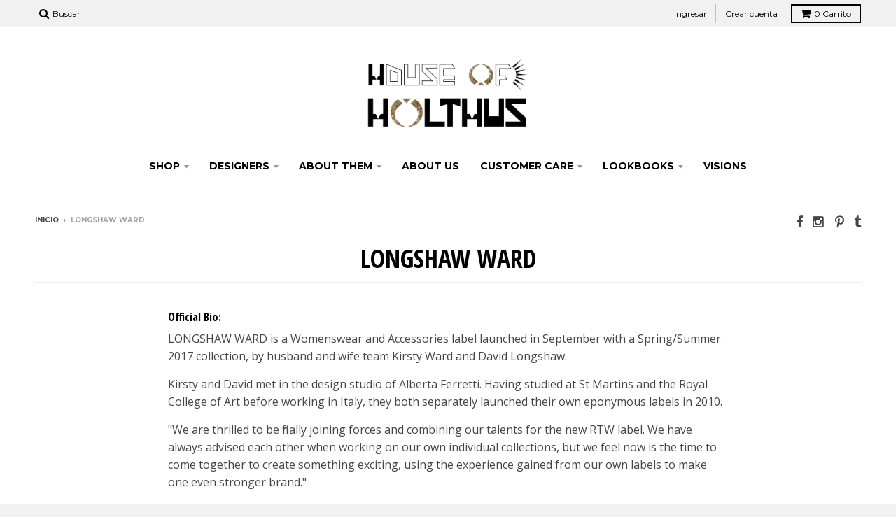

--- FILE ---
content_type: text/html; charset=utf-8
request_url: https://www.houseofholthus.com/es/pages/longshaw-ward-2
body_size: 16311
content:
<!doctype html>
<!--[if lt IE 7]><html class="no-js lt-ie9 lt-ie8 lt-ie7" lang="en"> <![endif]-->
<!--[if IE 7]><html class="no-js lt-ie9 lt-ie8" lang="en"> <![endif]-->
<!--[if IE 8]><html class="no-js lt-ie9" lang="en"> <![endif]-->
<!--[if IE 9 ]><html class="ie9 no-js"> <![endif]-->
<!--[if (gt IE 9)|!(IE)]><!--> <html class="no-js"> <!--<![endif]-->
<head>
  <meta name="google-site-verification" content="9_fHara0wl4RLy5mJ4gtUpbBOAy62-01dPDIilU4hiE" />
  <meta charset="utf-8">
  <meta http-equiv="X-UA-Compatible" content="IE=edge,chrome=1">

  

  <!-- Title and description ================================================== -->
  <title>
  Longshaw Ward | Shop Longshaw Ward Spring&#39;17 Collection &ndash; House of Holthus
  </title>
  
  <meta name="description" content="Official Bio: ﻿LONGSHAW WARD is a Womenswear and Accessories label launched in September with a Spring/Summer 2017 collection, by husband and wife team Kirsty Ward and David Longshaw. Kirsty and David met in the design studio of Alberta Ferretti. Having studied at St Martins and the Royal College of Art before working ">
  

  <!-- Helpers ================================================== -->
  <!-- /snippets/social-meta-tags.liquid -->


  <meta property="og:type" content="website">
  <meta property="og:title" content="Longshaw Ward | Shop Longshaw Ward Spring&#39;17 Collection">
  
  <meta property="og:image" content="http://www.houseofholthus.com/cdn/shop/t/40/assets/logo.png?v=71862604947592963811462205039">
  <meta property="og:image:secure_url" content="https://www.houseofholthus.com/cdn/shop/t/40/assets/logo.png?v=71862604947592963811462205039">
  


  <meta property="og:description" content="Official Bio: ﻿LONGSHAW WARD is a Womenswear and Accessories label launched in September with a Spring/Summer 2017 collection, by husband and wife team Kirsty Ward and David Longshaw. Kirsty and David met in the design studio of Alberta Ferretti. Having studied at St Martins and the Royal College of Art before working ">

  <meta property="og:url" content="https://www.houseofholthus.com/es/pages/longshaw-ward-2">
  <meta property="og:site_name" content="House of Holthus">





  <meta name="twitter:site" content="@">



  <link rel="canonical" href="https://www.houseofholthus.com/es/pages/longshaw-ward-2">
  <meta name="viewport" content="width=device-width,initial-scale=1">
  <meta name="theme-color" content="#00aeff">

  <!-- CSS ================================================== -->
  <link href="//www.houseofholthus.com/cdn/shop/t/40/assets/district.scss.css?v=67257292509589599131696556858" rel="stylesheet" type="text/css" media="all" />
  <!-- /snippets/fonts.liquid -->

  
  
    <link href='//fonts.googleapis.com/css?family=Open+Sans:400italic,700italic,400,700|Open+Sans+Condensed:700|Montserrat:400,700' rel='stylesheet' type='text/css'>
  


  <!-- Header hook for plugins ================================================== -->
  <script>window.performance && window.performance.mark && window.performance.mark('shopify.content_for_header.start');</script><meta id="shopify-digital-wallet" name="shopify-digital-wallet" content="/2407021/digital_wallets/dialog">
<meta name="shopify-checkout-api-token" content="b314e9ad2dbc75b1884d9411a1132972">
<meta id="in-context-paypal-metadata" data-shop-id="2407021" data-venmo-supported="false" data-environment="production" data-locale="es_ES" data-paypal-v4="true" data-currency="USD">
<link rel="alternate" hreflang="x-default" href="https://www.houseofholthus.com/pages/longshaw-ward-2">
<link rel="alternate" hreflang="en" href="https://www.houseofholthus.com/pages/longshaw-ward-2">
<link rel="alternate" hreflang="zh-Hant" href="https://www.houseofholthus.com/zh/pages/longshaw-ward-2">
<link rel="alternate" hreflang="nl" href="https://www.houseofholthus.com/nl/pages/longshaw-ward-2">
<link rel="alternate" hreflang="fr" href="https://www.houseofholthus.com/fr/pages/longshaw-ward-2">
<link rel="alternate" hreflang="ja" href="https://www.houseofholthus.com/ja/pages/longshaw-ward-2">
<link rel="alternate" hreflang="ko" href="https://www.houseofholthus.com/ko/pages/longshaw-ward-2">
<link rel="alternate" hreflang="es" href="https://www.houseofholthus.com/es/pages/longshaw-ward-2">
<link rel="alternate" hreflang="zh-Hant-TW" href="https://www.houseofholthus.com/zh-tw/pages/longshaw-ward-2">
<link rel="alternate" hreflang="zh-Hant-AC" href="https://www.houseofholthus.com/zh/pages/longshaw-ward-2">
<link rel="alternate" hreflang="zh-Hant-AD" href="https://www.houseofholthus.com/zh/pages/longshaw-ward-2">
<link rel="alternate" hreflang="zh-Hant-AE" href="https://www.houseofholthus.com/zh/pages/longshaw-ward-2">
<link rel="alternate" hreflang="zh-Hant-AF" href="https://www.houseofholthus.com/zh/pages/longshaw-ward-2">
<link rel="alternate" hreflang="zh-Hant-AG" href="https://www.houseofholthus.com/zh/pages/longshaw-ward-2">
<link rel="alternate" hreflang="zh-Hant-AI" href="https://www.houseofholthus.com/zh/pages/longshaw-ward-2">
<link rel="alternate" hreflang="zh-Hant-AL" href="https://www.houseofholthus.com/zh/pages/longshaw-ward-2">
<link rel="alternate" hreflang="zh-Hant-AM" href="https://www.houseofholthus.com/zh/pages/longshaw-ward-2">
<link rel="alternate" hreflang="zh-Hant-AO" href="https://www.houseofholthus.com/zh/pages/longshaw-ward-2">
<link rel="alternate" hreflang="zh-Hant-AR" href="https://www.houseofholthus.com/zh/pages/longshaw-ward-2">
<link rel="alternate" hreflang="zh-Hant-AT" href="https://www.houseofholthus.com/zh/pages/longshaw-ward-2">
<link rel="alternate" hreflang="zh-Hant-AU" href="https://www.houseofholthus.com/zh/pages/longshaw-ward-2">
<link rel="alternate" hreflang="zh-Hant-AW" href="https://www.houseofholthus.com/zh/pages/longshaw-ward-2">
<link rel="alternate" hreflang="zh-Hant-AX" href="https://www.houseofholthus.com/zh/pages/longshaw-ward-2">
<link rel="alternate" hreflang="zh-Hant-AZ" href="https://www.houseofholthus.com/zh/pages/longshaw-ward-2">
<link rel="alternate" hreflang="zh-Hant-BA" href="https://www.houseofholthus.com/zh/pages/longshaw-ward-2">
<link rel="alternate" hreflang="zh-Hant-BB" href="https://www.houseofholthus.com/zh/pages/longshaw-ward-2">
<link rel="alternate" hreflang="zh-Hant-BD" href="https://www.houseofholthus.com/zh/pages/longshaw-ward-2">
<link rel="alternate" hreflang="zh-Hant-BE" href="https://www.houseofholthus.com/zh/pages/longshaw-ward-2">
<link rel="alternate" hreflang="zh-Hant-BF" href="https://www.houseofholthus.com/zh/pages/longshaw-ward-2">
<link rel="alternate" hreflang="zh-Hant-BG" href="https://www.houseofholthus.com/zh/pages/longshaw-ward-2">
<link rel="alternate" hreflang="zh-Hant-BH" href="https://www.houseofholthus.com/zh/pages/longshaw-ward-2">
<link rel="alternate" hreflang="zh-Hant-BI" href="https://www.houseofholthus.com/zh/pages/longshaw-ward-2">
<link rel="alternate" hreflang="zh-Hant-BJ" href="https://www.houseofholthus.com/zh/pages/longshaw-ward-2">
<link rel="alternate" hreflang="zh-Hant-BL" href="https://www.houseofholthus.com/zh/pages/longshaw-ward-2">
<link rel="alternate" hreflang="zh-Hant-BM" href="https://www.houseofholthus.com/zh/pages/longshaw-ward-2">
<link rel="alternate" hreflang="zh-Hant-BN" href="https://www.houseofholthus.com/zh/pages/longshaw-ward-2">
<link rel="alternate" hreflang="zh-Hant-BO" href="https://www.houseofholthus.com/zh/pages/longshaw-ward-2">
<link rel="alternate" hreflang="zh-Hant-BQ" href="https://www.houseofholthus.com/zh/pages/longshaw-ward-2">
<link rel="alternate" hreflang="zh-Hant-BR" href="https://www.houseofholthus.com/zh/pages/longshaw-ward-2">
<link rel="alternate" hreflang="zh-Hant-BS" href="https://www.houseofholthus.com/zh/pages/longshaw-ward-2">
<link rel="alternate" hreflang="zh-Hant-BT" href="https://www.houseofholthus.com/zh/pages/longshaw-ward-2">
<link rel="alternate" hreflang="zh-Hant-BW" href="https://www.houseofholthus.com/zh/pages/longshaw-ward-2">
<link rel="alternate" hreflang="zh-Hant-BY" href="https://www.houseofholthus.com/zh/pages/longshaw-ward-2">
<link rel="alternate" hreflang="zh-Hant-BZ" href="https://www.houseofholthus.com/zh/pages/longshaw-ward-2">
<link rel="alternate" hreflang="zh-Hant-CA" href="https://www.houseofholthus.com/zh/pages/longshaw-ward-2">
<link rel="alternate" hreflang="zh-Hant-CC" href="https://www.houseofholthus.com/zh/pages/longshaw-ward-2">
<link rel="alternate" hreflang="zh-Hant-CD" href="https://www.houseofholthus.com/zh/pages/longshaw-ward-2">
<link rel="alternate" hreflang="zh-Hant-CF" href="https://www.houseofholthus.com/zh/pages/longshaw-ward-2">
<link rel="alternate" hreflang="zh-Hant-CG" href="https://www.houseofholthus.com/zh/pages/longshaw-ward-2">
<link rel="alternate" hreflang="zh-Hant-CH" href="https://www.houseofholthus.com/zh/pages/longshaw-ward-2">
<link rel="alternate" hreflang="zh-Hant-CI" href="https://www.houseofholthus.com/zh/pages/longshaw-ward-2">
<link rel="alternate" hreflang="zh-Hant-CK" href="https://www.houseofholthus.com/zh/pages/longshaw-ward-2">
<link rel="alternate" hreflang="zh-Hant-CL" href="https://www.houseofholthus.com/zh/pages/longshaw-ward-2">
<link rel="alternate" hreflang="zh-Hant-CM" href="https://www.houseofholthus.com/zh/pages/longshaw-ward-2">
<link rel="alternate" hreflang="zh-Hant-CN" href="https://www.houseofholthus.com/zh/pages/longshaw-ward-2">
<link rel="alternate" hreflang="zh-Hant-CO" href="https://www.houseofholthus.com/zh/pages/longshaw-ward-2">
<link rel="alternate" hreflang="zh-Hant-CR" href="https://www.houseofholthus.com/zh/pages/longshaw-ward-2">
<link rel="alternate" hreflang="zh-Hant-CV" href="https://www.houseofholthus.com/zh/pages/longshaw-ward-2">
<link rel="alternate" hreflang="zh-Hant-CW" href="https://www.houseofholthus.com/zh/pages/longshaw-ward-2">
<link rel="alternate" hreflang="zh-Hant-CX" href="https://www.houseofholthus.com/zh/pages/longshaw-ward-2">
<link rel="alternate" hreflang="zh-Hant-CY" href="https://www.houseofholthus.com/zh/pages/longshaw-ward-2">
<link rel="alternate" hreflang="zh-Hant-CZ" href="https://www.houseofholthus.com/zh/pages/longshaw-ward-2">
<link rel="alternate" hreflang="zh-Hant-DE" href="https://www.houseofholthus.com/zh/pages/longshaw-ward-2">
<link rel="alternate" hreflang="zh-Hant-DJ" href="https://www.houseofholthus.com/zh/pages/longshaw-ward-2">
<link rel="alternate" hreflang="zh-Hant-DK" href="https://www.houseofholthus.com/zh/pages/longshaw-ward-2">
<link rel="alternate" hreflang="zh-Hant-DM" href="https://www.houseofholthus.com/zh/pages/longshaw-ward-2">
<link rel="alternate" hreflang="zh-Hant-DO" href="https://www.houseofholthus.com/zh/pages/longshaw-ward-2">
<link rel="alternate" hreflang="zh-Hant-DZ" href="https://www.houseofholthus.com/zh/pages/longshaw-ward-2">
<link rel="alternate" hreflang="zh-Hant-EC" href="https://www.houseofholthus.com/zh/pages/longshaw-ward-2">
<link rel="alternate" hreflang="zh-Hant-EE" href="https://www.houseofholthus.com/zh/pages/longshaw-ward-2">
<link rel="alternate" hreflang="zh-Hant-EG" href="https://www.houseofholthus.com/zh/pages/longshaw-ward-2">
<link rel="alternate" hreflang="zh-Hant-EH" href="https://www.houseofholthus.com/zh/pages/longshaw-ward-2">
<link rel="alternate" hreflang="zh-Hant-ER" href="https://www.houseofholthus.com/zh/pages/longshaw-ward-2">
<link rel="alternate" hreflang="zh-Hant-ES" href="https://www.houseofholthus.com/zh/pages/longshaw-ward-2">
<link rel="alternate" hreflang="zh-Hant-ET" href="https://www.houseofholthus.com/zh/pages/longshaw-ward-2">
<link rel="alternate" hreflang="zh-Hant-FI" href="https://www.houseofholthus.com/zh/pages/longshaw-ward-2">
<link rel="alternate" hreflang="zh-Hant-FJ" href="https://www.houseofholthus.com/zh/pages/longshaw-ward-2">
<link rel="alternate" hreflang="zh-Hant-FK" href="https://www.houseofholthus.com/zh/pages/longshaw-ward-2">
<link rel="alternate" hreflang="zh-Hant-FO" href="https://www.houseofholthus.com/zh/pages/longshaw-ward-2">
<link rel="alternate" hreflang="zh-Hant-FR" href="https://www.houseofholthus.com/zh/pages/longshaw-ward-2">
<link rel="alternate" hreflang="zh-Hant-GA" href="https://www.houseofholthus.com/zh/pages/longshaw-ward-2">
<link rel="alternate" hreflang="zh-Hant-GB" href="https://www.houseofholthus.com/zh/pages/longshaw-ward-2">
<link rel="alternate" hreflang="zh-Hant-GD" href="https://www.houseofholthus.com/zh/pages/longshaw-ward-2">
<link rel="alternate" hreflang="zh-Hant-GE" href="https://www.houseofholthus.com/zh/pages/longshaw-ward-2">
<link rel="alternate" hreflang="zh-Hant-GF" href="https://www.houseofholthus.com/zh/pages/longshaw-ward-2">
<link rel="alternate" hreflang="zh-Hant-GG" href="https://www.houseofholthus.com/zh/pages/longshaw-ward-2">
<link rel="alternate" hreflang="zh-Hant-GH" href="https://www.houseofholthus.com/zh/pages/longshaw-ward-2">
<link rel="alternate" hreflang="zh-Hant-GI" href="https://www.houseofholthus.com/zh/pages/longshaw-ward-2">
<link rel="alternate" hreflang="zh-Hant-GL" href="https://www.houseofholthus.com/zh/pages/longshaw-ward-2">
<link rel="alternate" hreflang="zh-Hant-GM" href="https://www.houseofholthus.com/zh/pages/longshaw-ward-2">
<link rel="alternate" hreflang="zh-Hant-GN" href="https://www.houseofholthus.com/zh/pages/longshaw-ward-2">
<link rel="alternate" hreflang="zh-Hant-GP" href="https://www.houseofholthus.com/zh/pages/longshaw-ward-2">
<link rel="alternate" hreflang="zh-Hant-GQ" href="https://www.houseofholthus.com/zh/pages/longshaw-ward-2">
<link rel="alternate" hreflang="zh-Hant-GR" href="https://www.houseofholthus.com/zh/pages/longshaw-ward-2">
<link rel="alternate" hreflang="zh-Hant-GS" href="https://www.houseofholthus.com/zh/pages/longshaw-ward-2">
<link rel="alternate" hreflang="zh-Hant-GT" href="https://www.houseofholthus.com/zh/pages/longshaw-ward-2">
<link rel="alternate" hreflang="zh-Hant-GW" href="https://www.houseofholthus.com/zh/pages/longshaw-ward-2">
<link rel="alternate" hreflang="zh-Hant-GY" href="https://www.houseofholthus.com/zh/pages/longshaw-ward-2">
<link rel="alternate" hreflang="zh-Hant-HK" href="https://www.houseofholthus.com/zh/pages/longshaw-ward-2">
<link rel="alternate" hreflang="zh-Hant-HN" href="https://www.houseofholthus.com/zh/pages/longshaw-ward-2">
<link rel="alternate" hreflang="zh-Hant-HR" href="https://www.houseofholthus.com/zh/pages/longshaw-ward-2">
<link rel="alternate" hreflang="zh-Hant-HT" href="https://www.houseofholthus.com/zh/pages/longshaw-ward-2">
<link rel="alternate" hreflang="zh-Hant-HU" href="https://www.houseofholthus.com/zh/pages/longshaw-ward-2">
<link rel="alternate" hreflang="zh-Hant-ID" href="https://www.houseofholthus.com/zh/pages/longshaw-ward-2">
<link rel="alternate" hreflang="zh-Hant-IE" href="https://www.houseofholthus.com/zh/pages/longshaw-ward-2">
<link rel="alternate" hreflang="zh-Hant-IL" href="https://www.houseofholthus.com/zh/pages/longshaw-ward-2">
<link rel="alternate" hreflang="zh-Hant-IM" href="https://www.houseofholthus.com/zh/pages/longshaw-ward-2">
<link rel="alternate" hreflang="zh-Hant-IN" href="https://www.houseofholthus.com/zh/pages/longshaw-ward-2">
<link rel="alternate" hreflang="zh-Hant-IO" href="https://www.houseofholthus.com/zh/pages/longshaw-ward-2">
<link rel="alternate" hreflang="zh-Hant-IQ" href="https://www.houseofholthus.com/zh/pages/longshaw-ward-2">
<link rel="alternate" hreflang="zh-Hant-IS" href="https://www.houseofholthus.com/zh/pages/longshaw-ward-2">
<link rel="alternate" hreflang="zh-Hant-IT" href="https://www.houseofholthus.com/zh/pages/longshaw-ward-2">
<link rel="alternate" hreflang="zh-Hant-JE" href="https://www.houseofholthus.com/zh/pages/longshaw-ward-2">
<link rel="alternate" hreflang="zh-Hant-JM" href="https://www.houseofholthus.com/zh/pages/longshaw-ward-2">
<link rel="alternate" hreflang="zh-Hant-JO" href="https://www.houseofholthus.com/zh/pages/longshaw-ward-2">
<link rel="alternate" hreflang="zh-Hant-JP" href="https://www.houseofholthus.com/zh/pages/longshaw-ward-2">
<link rel="alternate" hreflang="zh-Hant-KE" href="https://www.houseofholthus.com/zh/pages/longshaw-ward-2">
<link rel="alternate" hreflang="zh-Hant-KG" href="https://www.houseofholthus.com/zh/pages/longshaw-ward-2">
<link rel="alternate" hreflang="zh-Hant-KH" href="https://www.houseofholthus.com/zh/pages/longshaw-ward-2">
<link rel="alternate" hreflang="zh-Hant-KI" href="https://www.houseofholthus.com/zh/pages/longshaw-ward-2">
<link rel="alternate" hreflang="zh-Hant-KM" href="https://www.houseofholthus.com/zh/pages/longshaw-ward-2">
<link rel="alternate" hreflang="zh-Hant-KN" href="https://www.houseofholthus.com/zh/pages/longshaw-ward-2">
<link rel="alternate" hreflang="zh-Hant-KR" href="https://www.houseofholthus.com/zh/pages/longshaw-ward-2">
<link rel="alternate" hreflang="zh-Hant-KW" href="https://www.houseofholthus.com/zh/pages/longshaw-ward-2">
<link rel="alternate" hreflang="zh-Hant-KY" href="https://www.houseofholthus.com/zh/pages/longshaw-ward-2">
<link rel="alternate" hreflang="zh-Hant-KZ" href="https://www.houseofholthus.com/zh/pages/longshaw-ward-2">
<link rel="alternate" hreflang="zh-Hant-LA" href="https://www.houseofholthus.com/zh/pages/longshaw-ward-2">
<link rel="alternate" hreflang="zh-Hant-LB" href="https://www.houseofholthus.com/zh/pages/longshaw-ward-2">
<link rel="alternate" hreflang="zh-Hant-LC" href="https://www.houseofholthus.com/zh/pages/longshaw-ward-2">
<link rel="alternate" hreflang="zh-Hant-LI" href="https://www.houseofholthus.com/zh/pages/longshaw-ward-2">
<link rel="alternate" hreflang="zh-Hant-LK" href="https://www.houseofholthus.com/zh/pages/longshaw-ward-2">
<link rel="alternate" hreflang="zh-Hant-LR" href="https://www.houseofholthus.com/zh/pages/longshaw-ward-2">
<link rel="alternate" hreflang="zh-Hant-LS" href="https://www.houseofholthus.com/zh/pages/longshaw-ward-2">
<link rel="alternate" hreflang="zh-Hant-LT" href="https://www.houseofholthus.com/zh/pages/longshaw-ward-2">
<link rel="alternate" hreflang="zh-Hant-LU" href="https://www.houseofholthus.com/zh/pages/longshaw-ward-2">
<link rel="alternate" hreflang="zh-Hant-LV" href="https://www.houseofholthus.com/zh/pages/longshaw-ward-2">
<link rel="alternate" hreflang="zh-Hant-LY" href="https://www.houseofholthus.com/zh/pages/longshaw-ward-2">
<link rel="alternate" hreflang="zh-Hant-MA" href="https://www.houseofholthus.com/zh/pages/longshaw-ward-2">
<link rel="alternate" hreflang="zh-Hant-MC" href="https://www.houseofholthus.com/zh/pages/longshaw-ward-2">
<link rel="alternate" hreflang="zh-Hant-MD" href="https://www.houseofholthus.com/zh/pages/longshaw-ward-2">
<link rel="alternate" hreflang="zh-Hant-ME" href="https://www.houseofholthus.com/zh/pages/longshaw-ward-2">
<link rel="alternate" hreflang="zh-Hant-MF" href="https://www.houseofholthus.com/zh/pages/longshaw-ward-2">
<link rel="alternate" hreflang="zh-Hant-MG" href="https://www.houseofholthus.com/zh/pages/longshaw-ward-2">
<link rel="alternate" hreflang="zh-Hant-MK" href="https://www.houseofholthus.com/zh/pages/longshaw-ward-2">
<link rel="alternate" hreflang="zh-Hant-ML" href="https://www.houseofholthus.com/zh/pages/longshaw-ward-2">
<link rel="alternate" hreflang="zh-Hant-MM" href="https://www.houseofholthus.com/zh/pages/longshaw-ward-2">
<link rel="alternate" hreflang="zh-Hant-MN" href="https://www.houseofholthus.com/zh/pages/longshaw-ward-2">
<link rel="alternate" hreflang="zh-Hant-MO" href="https://www.houseofholthus.com/zh/pages/longshaw-ward-2">
<link rel="alternate" hreflang="zh-Hant-MQ" href="https://www.houseofholthus.com/zh/pages/longshaw-ward-2">
<link rel="alternate" hreflang="zh-Hant-MR" href="https://www.houseofholthus.com/zh/pages/longshaw-ward-2">
<link rel="alternate" hreflang="zh-Hant-MS" href="https://www.houseofholthus.com/zh/pages/longshaw-ward-2">
<link rel="alternate" hreflang="zh-Hant-MT" href="https://www.houseofholthus.com/zh/pages/longshaw-ward-2">
<link rel="alternate" hreflang="zh-Hant-MU" href="https://www.houseofholthus.com/zh/pages/longshaw-ward-2">
<link rel="alternate" hreflang="zh-Hant-MV" href="https://www.houseofholthus.com/zh/pages/longshaw-ward-2">
<link rel="alternate" hreflang="zh-Hant-MW" href="https://www.houseofholthus.com/zh/pages/longshaw-ward-2">
<link rel="alternate" hreflang="zh-Hant-MX" href="https://www.houseofholthus.com/zh/pages/longshaw-ward-2">
<link rel="alternate" hreflang="zh-Hant-MY" href="https://www.houseofholthus.com/zh/pages/longshaw-ward-2">
<link rel="alternate" hreflang="zh-Hant-MZ" href="https://www.houseofholthus.com/zh/pages/longshaw-ward-2">
<link rel="alternate" hreflang="zh-Hant-NA" href="https://www.houseofholthus.com/zh/pages/longshaw-ward-2">
<link rel="alternate" hreflang="zh-Hant-NC" href="https://www.houseofholthus.com/zh/pages/longshaw-ward-2">
<link rel="alternate" hreflang="zh-Hant-NE" href="https://www.houseofholthus.com/zh/pages/longshaw-ward-2">
<link rel="alternate" hreflang="zh-Hant-NF" href="https://www.houseofholthus.com/zh/pages/longshaw-ward-2">
<link rel="alternate" hreflang="zh-Hant-NG" href="https://www.houseofholthus.com/zh/pages/longshaw-ward-2">
<link rel="alternate" hreflang="zh-Hant-NI" href="https://www.houseofholthus.com/zh/pages/longshaw-ward-2">
<link rel="alternate" hreflang="zh-Hant-NL" href="https://www.houseofholthus.com/zh/pages/longshaw-ward-2">
<link rel="alternate" hreflang="zh-Hant-NO" href="https://www.houseofholthus.com/zh/pages/longshaw-ward-2">
<link rel="alternate" hreflang="zh-Hant-NP" href="https://www.houseofholthus.com/zh/pages/longshaw-ward-2">
<link rel="alternate" hreflang="zh-Hant-NR" href="https://www.houseofholthus.com/zh/pages/longshaw-ward-2">
<link rel="alternate" hreflang="zh-Hant-NU" href="https://www.houseofholthus.com/zh/pages/longshaw-ward-2">
<link rel="alternate" hreflang="zh-Hant-NZ" href="https://www.houseofholthus.com/zh/pages/longshaw-ward-2">
<link rel="alternate" hreflang="zh-Hant-OM" href="https://www.houseofholthus.com/zh/pages/longshaw-ward-2">
<link rel="alternate" hreflang="zh-Hant-PA" href="https://www.houseofholthus.com/zh/pages/longshaw-ward-2">
<link rel="alternate" hreflang="zh-Hant-PE" href="https://www.houseofholthus.com/zh/pages/longshaw-ward-2">
<link rel="alternate" hreflang="zh-Hant-PF" href="https://www.houseofholthus.com/zh/pages/longshaw-ward-2">
<link rel="alternate" hreflang="zh-Hant-PG" href="https://www.houseofholthus.com/zh/pages/longshaw-ward-2">
<link rel="alternate" hreflang="zh-Hant-PH" href="https://www.houseofholthus.com/zh/pages/longshaw-ward-2">
<link rel="alternate" hreflang="zh-Hant-PK" href="https://www.houseofholthus.com/zh/pages/longshaw-ward-2">
<link rel="alternate" hreflang="zh-Hant-PL" href="https://www.houseofholthus.com/zh/pages/longshaw-ward-2">
<link rel="alternate" hreflang="zh-Hant-PM" href="https://www.houseofholthus.com/zh/pages/longshaw-ward-2">
<link rel="alternate" hreflang="zh-Hant-PN" href="https://www.houseofholthus.com/zh/pages/longshaw-ward-2">
<link rel="alternate" hreflang="zh-Hant-PS" href="https://www.houseofholthus.com/zh/pages/longshaw-ward-2">
<link rel="alternate" hreflang="zh-Hant-PT" href="https://www.houseofholthus.com/zh/pages/longshaw-ward-2">
<link rel="alternate" hreflang="zh-Hant-PY" href="https://www.houseofholthus.com/zh/pages/longshaw-ward-2">
<link rel="alternate" hreflang="zh-Hant-QA" href="https://www.houseofholthus.com/zh/pages/longshaw-ward-2">
<link rel="alternate" hreflang="zh-Hant-RE" href="https://www.houseofholthus.com/zh/pages/longshaw-ward-2">
<link rel="alternate" hreflang="zh-Hant-RO" href="https://www.houseofholthus.com/zh/pages/longshaw-ward-2">
<link rel="alternate" hreflang="zh-Hant-RS" href="https://www.houseofholthus.com/zh/pages/longshaw-ward-2">
<link rel="alternate" hreflang="zh-Hant-RU" href="https://www.houseofholthus.com/zh/pages/longshaw-ward-2">
<link rel="alternate" hreflang="zh-Hant-RW" href="https://www.houseofholthus.com/zh/pages/longshaw-ward-2">
<link rel="alternate" hreflang="zh-Hant-SA" href="https://www.houseofholthus.com/zh/pages/longshaw-ward-2">
<link rel="alternate" hreflang="zh-Hant-SB" href="https://www.houseofholthus.com/zh/pages/longshaw-ward-2">
<link rel="alternate" hreflang="zh-Hant-SC" href="https://www.houseofholthus.com/zh/pages/longshaw-ward-2">
<link rel="alternate" hreflang="zh-Hant-SD" href="https://www.houseofholthus.com/zh/pages/longshaw-ward-2">
<link rel="alternate" hreflang="zh-Hant-SE" href="https://www.houseofholthus.com/zh/pages/longshaw-ward-2">
<link rel="alternate" hreflang="zh-Hant-SG" href="https://www.houseofholthus.com/zh/pages/longshaw-ward-2">
<link rel="alternate" hreflang="zh-Hant-SH" href="https://www.houseofholthus.com/zh/pages/longshaw-ward-2">
<link rel="alternate" hreflang="zh-Hant-SI" href="https://www.houseofholthus.com/zh/pages/longshaw-ward-2">
<link rel="alternate" hreflang="zh-Hant-SJ" href="https://www.houseofholthus.com/zh/pages/longshaw-ward-2">
<link rel="alternate" hreflang="zh-Hant-SK" href="https://www.houseofholthus.com/zh/pages/longshaw-ward-2">
<link rel="alternate" hreflang="zh-Hant-SL" href="https://www.houseofholthus.com/zh/pages/longshaw-ward-2">
<link rel="alternate" hreflang="zh-Hant-SM" href="https://www.houseofholthus.com/zh/pages/longshaw-ward-2">
<link rel="alternate" hreflang="zh-Hant-SN" href="https://www.houseofholthus.com/zh/pages/longshaw-ward-2">
<link rel="alternate" hreflang="zh-Hant-SO" href="https://www.houseofholthus.com/zh/pages/longshaw-ward-2">
<link rel="alternate" hreflang="zh-Hant-SR" href="https://www.houseofholthus.com/zh/pages/longshaw-ward-2">
<link rel="alternate" hreflang="zh-Hant-SS" href="https://www.houseofholthus.com/zh/pages/longshaw-ward-2">
<link rel="alternate" hreflang="zh-Hant-ST" href="https://www.houseofholthus.com/zh/pages/longshaw-ward-2">
<link rel="alternate" hreflang="zh-Hant-SV" href="https://www.houseofholthus.com/zh/pages/longshaw-ward-2">
<link rel="alternate" hreflang="zh-Hant-SX" href="https://www.houseofholthus.com/zh/pages/longshaw-ward-2">
<link rel="alternate" hreflang="zh-Hant-SZ" href="https://www.houseofholthus.com/zh/pages/longshaw-ward-2">
<link rel="alternate" hreflang="zh-Hant-TA" href="https://www.houseofholthus.com/zh/pages/longshaw-ward-2">
<link rel="alternate" hreflang="zh-Hant-TC" href="https://www.houseofholthus.com/zh/pages/longshaw-ward-2">
<link rel="alternate" hreflang="zh-Hant-TD" href="https://www.houseofholthus.com/zh/pages/longshaw-ward-2">
<link rel="alternate" hreflang="zh-Hant-TF" href="https://www.houseofholthus.com/zh/pages/longshaw-ward-2">
<link rel="alternate" hreflang="zh-Hant-TG" href="https://www.houseofholthus.com/zh/pages/longshaw-ward-2">
<link rel="alternate" hreflang="zh-Hant-TH" href="https://www.houseofholthus.com/zh/pages/longshaw-ward-2">
<link rel="alternate" hreflang="zh-Hant-TJ" href="https://www.houseofholthus.com/zh/pages/longshaw-ward-2">
<link rel="alternate" hreflang="zh-Hant-TK" href="https://www.houseofholthus.com/zh/pages/longshaw-ward-2">
<link rel="alternate" hreflang="zh-Hant-TL" href="https://www.houseofholthus.com/zh/pages/longshaw-ward-2">
<link rel="alternate" hreflang="zh-Hant-TM" href="https://www.houseofholthus.com/zh/pages/longshaw-ward-2">
<link rel="alternate" hreflang="zh-Hant-TN" href="https://www.houseofholthus.com/zh/pages/longshaw-ward-2">
<link rel="alternate" hreflang="zh-Hant-TO" href="https://www.houseofholthus.com/zh/pages/longshaw-ward-2">
<link rel="alternate" hreflang="zh-Hant-TR" href="https://www.houseofholthus.com/zh/pages/longshaw-ward-2">
<link rel="alternate" hreflang="zh-Hant-TT" href="https://www.houseofholthus.com/zh/pages/longshaw-ward-2">
<link rel="alternate" hreflang="zh-Hant-TV" href="https://www.houseofholthus.com/zh/pages/longshaw-ward-2">
<link rel="alternate" hreflang="zh-Hant-TZ" href="https://www.houseofholthus.com/zh/pages/longshaw-ward-2">
<link rel="alternate" hreflang="zh-Hant-UA" href="https://www.houseofholthus.com/zh/pages/longshaw-ward-2">
<link rel="alternate" hreflang="zh-Hant-UG" href="https://www.houseofholthus.com/zh/pages/longshaw-ward-2">
<link rel="alternate" hreflang="zh-Hant-UM" href="https://www.houseofholthus.com/zh/pages/longshaw-ward-2">
<link rel="alternate" hreflang="zh-Hant-US" href="https://www.houseofholthus.com/zh/pages/longshaw-ward-2">
<link rel="alternate" hreflang="zh-Hant-UY" href="https://www.houseofholthus.com/zh/pages/longshaw-ward-2">
<link rel="alternate" hreflang="zh-Hant-UZ" href="https://www.houseofholthus.com/zh/pages/longshaw-ward-2">
<link rel="alternate" hreflang="zh-Hant-VA" href="https://www.houseofholthus.com/zh/pages/longshaw-ward-2">
<link rel="alternate" hreflang="zh-Hant-VC" href="https://www.houseofholthus.com/zh/pages/longshaw-ward-2">
<link rel="alternate" hreflang="zh-Hant-VE" href="https://www.houseofholthus.com/zh/pages/longshaw-ward-2">
<link rel="alternate" hreflang="zh-Hant-VG" href="https://www.houseofholthus.com/zh/pages/longshaw-ward-2">
<link rel="alternate" hreflang="zh-Hant-VN" href="https://www.houseofholthus.com/zh/pages/longshaw-ward-2">
<link rel="alternate" hreflang="zh-Hant-VU" href="https://www.houseofholthus.com/zh/pages/longshaw-ward-2">
<link rel="alternate" hreflang="zh-Hant-WF" href="https://www.houseofholthus.com/zh/pages/longshaw-ward-2">
<link rel="alternate" hreflang="zh-Hant-WS" href="https://www.houseofholthus.com/zh/pages/longshaw-ward-2">
<link rel="alternate" hreflang="zh-Hant-XK" href="https://www.houseofholthus.com/zh/pages/longshaw-ward-2">
<link rel="alternate" hreflang="zh-Hant-YE" href="https://www.houseofholthus.com/zh/pages/longshaw-ward-2">
<link rel="alternate" hreflang="zh-Hant-YT" href="https://www.houseofholthus.com/zh/pages/longshaw-ward-2">
<link rel="alternate" hreflang="zh-Hant-ZA" href="https://www.houseofholthus.com/zh/pages/longshaw-ward-2">
<link rel="alternate" hreflang="zh-Hant-ZM" href="https://www.houseofholthus.com/zh/pages/longshaw-ward-2">
<link rel="alternate" hreflang="zh-Hant-ZW" href="https://www.houseofholthus.com/zh/pages/longshaw-ward-2">
<script async="async" src="/checkouts/internal/preloads.js?locale=es-US"></script>
<link rel="preconnect" href="https://shop.app" crossorigin="anonymous">
<script async="async" src="https://shop.app/checkouts/internal/preloads.js?locale=es-US&shop_id=2407021" crossorigin="anonymous"></script>
<script id="shopify-features" type="application/json">{"accessToken":"b314e9ad2dbc75b1884d9411a1132972","betas":["rich-media-storefront-analytics"],"domain":"www.houseofholthus.com","predictiveSearch":true,"shopId":2407021,"locale":"es"}</script>
<script>var Shopify = Shopify || {};
Shopify.shop = "houseofholthus.myshopify.com";
Shopify.locale = "es";
Shopify.currency = {"active":"USD","rate":"1.0"};
Shopify.country = "US";
Shopify.theme = {"name":"District","id":73723204,"schema_name":null,"schema_version":null,"theme_store_id":735,"role":"main"};
Shopify.theme.handle = "null";
Shopify.theme.style = {"id":null,"handle":null};
Shopify.cdnHost = "www.houseofholthus.com/cdn";
Shopify.routes = Shopify.routes || {};
Shopify.routes.root = "/es/";</script>
<script type="module">!function(o){(o.Shopify=o.Shopify||{}).modules=!0}(window);</script>
<script>!function(o){function n(){var o=[];function n(){o.push(Array.prototype.slice.apply(arguments))}return n.q=o,n}var t=o.Shopify=o.Shopify||{};t.loadFeatures=n(),t.autoloadFeatures=n()}(window);</script>
<script>
  window.ShopifyPay = window.ShopifyPay || {};
  window.ShopifyPay.apiHost = "shop.app\/pay";
  window.ShopifyPay.redirectState = null;
</script>
<script id="shop-js-analytics" type="application/json">{"pageType":"page"}</script>
<script defer="defer" async type="module" src="//www.houseofholthus.com/cdn/shopifycloud/shop-js/modules/v2/client.init-shop-cart-sync_2Gr3Q33f.es.esm.js"></script>
<script defer="defer" async type="module" src="//www.houseofholthus.com/cdn/shopifycloud/shop-js/modules/v2/chunk.common_noJfOIa7.esm.js"></script>
<script defer="defer" async type="module" src="//www.houseofholthus.com/cdn/shopifycloud/shop-js/modules/v2/chunk.modal_Deo2FJQo.esm.js"></script>
<script type="module">
  await import("//www.houseofholthus.com/cdn/shopifycloud/shop-js/modules/v2/client.init-shop-cart-sync_2Gr3Q33f.es.esm.js");
await import("//www.houseofholthus.com/cdn/shopifycloud/shop-js/modules/v2/chunk.common_noJfOIa7.esm.js");
await import("//www.houseofholthus.com/cdn/shopifycloud/shop-js/modules/v2/chunk.modal_Deo2FJQo.esm.js");

  window.Shopify.SignInWithShop?.initShopCartSync?.({"fedCMEnabled":true,"windoidEnabled":true});

</script>
<script>
  window.Shopify = window.Shopify || {};
  if (!window.Shopify.featureAssets) window.Shopify.featureAssets = {};
  window.Shopify.featureAssets['shop-js'] = {"shop-cart-sync":["modules/v2/client.shop-cart-sync_CLKquFP5.es.esm.js","modules/v2/chunk.common_noJfOIa7.esm.js","modules/v2/chunk.modal_Deo2FJQo.esm.js"],"init-fed-cm":["modules/v2/client.init-fed-cm_UIHl99eI.es.esm.js","modules/v2/chunk.common_noJfOIa7.esm.js","modules/v2/chunk.modal_Deo2FJQo.esm.js"],"shop-cash-offers":["modules/v2/client.shop-cash-offers_CmfU17z0.es.esm.js","modules/v2/chunk.common_noJfOIa7.esm.js","modules/v2/chunk.modal_Deo2FJQo.esm.js"],"shop-login-button":["modules/v2/client.shop-login-button_TNcmr2ON.es.esm.js","modules/v2/chunk.common_noJfOIa7.esm.js","modules/v2/chunk.modal_Deo2FJQo.esm.js"],"pay-button":["modules/v2/client.pay-button_Bev6HBFS.es.esm.js","modules/v2/chunk.common_noJfOIa7.esm.js","modules/v2/chunk.modal_Deo2FJQo.esm.js"],"shop-button":["modules/v2/client.shop-button_D1FAYBb2.es.esm.js","modules/v2/chunk.common_noJfOIa7.esm.js","modules/v2/chunk.modal_Deo2FJQo.esm.js"],"avatar":["modules/v2/client.avatar_BTnouDA3.es.esm.js"],"init-windoid":["modules/v2/client.init-windoid_DEZXpPDW.es.esm.js","modules/v2/chunk.common_noJfOIa7.esm.js","modules/v2/chunk.modal_Deo2FJQo.esm.js"],"init-shop-for-new-customer-accounts":["modules/v2/client.init-shop-for-new-customer-accounts_BplbpZyb.es.esm.js","modules/v2/client.shop-login-button_TNcmr2ON.es.esm.js","modules/v2/chunk.common_noJfOIa7.esm.js","modules/v2/chunk.modal_Deo2FJQo.esm.js"],"init-shop-email-lookup-coordinator":["modules/v2/client.init-shop-email-lookup-coordinator_HqkMc84a.es.esm.js","modules/v2/chunk.common_noJfOIa7.esm.js","modules/v2/chunk.modal_Deo2FJQo.esm.js"],"init-shop-cart-sync":["modules/v2/client.init-shop-cart-sync_2Gr3Q33f.es.esm.js","modules/v2/chunk.common_noJfOIa7.esm.js","modules/v2/chunk.modal_Deo2FJQo.esm.js"],"shop-toast-manager":["modules/v2/client.shop-toast-manager_SugAQS8a.es.esm.js","modules/v2/chunk.common_noJfOIa7.esm.js","modules/v2/chunk.modal_Deo2FJQo.esm.js"],"init-customer-accounts":["modules/v2/client.init-customer-accounts_fxIyJgvX.es.esm.js","modules/v2/client.shop-login-button_TNcmr2ON.es.esm.js","modules/v2/chunk.common_noJfOIa7.esm.js","modules/v2/chunk.modal_Deo2FJQo.esm.js"],"init-customer-accounts-sign-up":["modules/v2/client.init-customer-accounts-sign-up_DnItKKRk.es.esm.js","modules/v2/client.shop-login-button_TNcmr2ON.es.esm.js","modules/v2/chunk.common_noJfOIa7.esm.js","modules/v2/chunk.modal_Deo2FJQo.esm.js"],"shop-follow-button":["modules/v2/client.shop-follow-button_Bfwbpk3m.es.esm.js","modules/v2/chunk.common_noJfOIa7.esm.js","modules/v2/chunk.modal_Deo2FJQo.esm.js"],"checkout-modal":["modules/v2/client.checkout-modal_BA6xEtNy.es.esm.js","modules/v2/chunk.common_noJfOIa7.esm.js","modules/v2/chunk.modal_Deo2FJQo.esm.js"],"shop-login":["modules/v2/client.shop-login_D2RP8Rbe.es.esm.js","modules/v2/chunk.common_noJfOIa7.esm.js","modules/v2/chunk.modal_Deo2FJQo.esm.js"],"lead-capture":["modules/v2/client.lead-capture_Dq1M6aah.es.esm.js","modules/v2/chunk.common_noJfOIa7.esm.js","modules/v2/chunk.modal_Deo2FJQo.esm.js"],"payment-terms":["modules/v2/client.payment-terms_DYWUeaxY.es.esm.js","modules/v2/chunk.common_noJfOIa7.esm.js","modules/v2/chunk.modal_Deo2FJQo.esm.js"]};
</script>
<script>(function() {
  var isLoaded = false;
  function asyncLoad() {
    if (isLoaded) return;
    isLoaded = true;
    var urls = ["\/\/cool-image-magnifier.product-image-zoom.com\/js\/core\/main.min.js?timestamp=1652342142\u0026shop=houseofholthus.myshopify.com","https:\/\/cdn.hextom.com\/js\/quickannouncementbar.js?shop=houseofholthus.myshopify.com"];
    for (var i = 0; i < urls.length; i++) {
      var s = document.createElement('script');
      s.type = 'text/javascript';
      s.async = true;
      s.src = urls[i];
      var x = document.getElementsByTagName('script')[0];
      x.parentNode.insertBefore(s, x);
    }
  };
  if(window.attachEvent) {
    window.attachEvent('onload', asyncLoad);
  } else {
    window.addEventListener('load', asyncLoad, false);
  }
})();</script>
<script id="__st">var __st={"a":2407021,"offset":-18000,"reqid":"011c57b9-8878-44dd-9eba-495cf99e06a2-1769080521","pageurl":"www.houseofholthus.com\/es\/pages\/longshaw-ward-2","s":"pages-252847620","u":"d721bd7330bb","p":"page","rtyp":"page","rid":252847620};</script>
<script>window.ShopifyPaypalV4VisibilityTracking = true;</script>
<script id="captcha-bootstrap">!function(){'use strict';const t='contact',e='account',n='new_comment',o=[[t,t],['blogs',n],['comments',n],[t,'customer']],c=[[e,'customer_login'],[e,'guest_login'],[e,'recover_customer_password'],[e,'create_customer']],r=t=>t.map((([t,e])=>`form[action*='/${t}']:not([data-nocaptcha='true']) input[name='form_type'][value='${e}']`)).join(','),a=t=>()=>t?[...document.querySelectorAll(t)].map((t=>t.form)):[];function s(){const t=[...o],e=r(t);return a(e)}const i='password',u='form_key',d=['recaptcha-v3-token','g-recaptcha-response','h-captcha-response',i],f=()=>{try{return window.sessionStorage}catch{return}},m='__shopify_v',_=t=>t.elements[u];function p(t,e,n=!1){try{const o=window.sessionStorage,c=JSON.parse(o.getItem(e)),{data:r}=function(t){const{data:e,action:n}=t;return t[m]||n?{data:e,action:n}:{data:t,action:n}}(c);for(const[e,n]of Object.entries(r))t.elements[e]&&(t.elements[e].value=n);n&&o.removeItem(e)}catch(o){console.error('form repopulation failed',{error:o})}}const l='form_type',E='cptcha';function T(t){t.dataset[E]=!0}const w=window,h=w.document,L='Shopify',v='ce_forms',y='captcha';let A=!1;((t,e)=>{const n=(g='f06e6c50-85a8-45c8-87d0-21a2b65856fe',I='https://cdn.shopify.com/shopifycloud/storefront-forms-hcaptcha/ce_storefront_forms_captcha_hcaptcha.v1.5.2.iife.js',D={infoText:'Protegido por hCaptcha',privacyText:'Privacidad',termsText:'Términos'},(t,e,n)=>{const o=w[L][v],c=o.bindForm;if(c)return c(t,g,e,D).then(n);var r;o.q.push([[t,g,e,D],n]),r=I,A||(h.body.append(Object.assign(h.createElement('script'),{id:'captcha-provider',async:!0,src:r})),A=!0)});var g,I,D;w[L]=w[L]||{},w[L][v]=w[L][v]||{},w[L][v].q=[],w[L][y]=w[L][y]||{},w[L][y].protect=function(t,e){n(t,void 0,e),T(t)},Object.freeze(w[L][y]),function(t,e,n,w,h,L){const[v,y,A,g]=function(t,e,n){const i=e?o:[],u=t?c:[],d=[...i,...u],f=r(d),m=r(i),_=r(d.filter((([t,e])=>n.includes(e))));return[a(f),a(m),a(_),s()]}(w,h,L),I=t=>{const e=t.target;return e instanceof HTMLFormElement?e:e&&e.form},D=t=>v().includes(t);t.addEventListener('submit',(t=>{const e=I(t);if(!e)return;const n=D(e)&&!e.dataset.hcaptchaBound&&!e.dataset.recaptchaBound,o=_(e),c=g().includes(e)&&(!o||!o.value);(n||c)&&t.preventDefault(),c&&!n&&(function(t){try{if(!f())return;!function(t){const e=f();if(!e)return;const n=_(t);if(!n)return;const o=n.value;o&&e.removeItem(o)}(t);const e=Array.from(Array(32),(()=>Math.random().toString(36)[2])).join('');!function(t,e){_(t)||t.append(Object.assign(document.createElement('input'),{type:'hidden',name:u})),t.elements[u].value=e}(t,e),function(t,e){const n=f();if(!n)return;const o=[...t.querySelectorAll(`input[type='${i}']`)].map((({name:t})=>t)),c=[...d,...o],r={};for(const[a,s]of new FormData(t).entries())c.includes(a)||(r[a]=s);n.setItem(e,JSON.stringify({[m]:1,action:t.action,data:r}))}(t,e)}catch(e){console.error('failed to persist form',e)}}(e),e.submit())}));const S=(t,e)=>{t&&!t.dataset[E]&&(n(t,e.some((e=>e===t))),T(t))};for(const o of['focusin','change'])t.addEventListener(o,(t=>{const e=I(t);D(e)&&S(e,y())}));const B=e.get('form_key'),M=e.get(l),P=B&&M;t.addEventListener('DOMContentLoaded',(()=>{const t=y();if(P)for(const e of t)e.elements[l].value===M&&p(e,B);[...new Set([...A(),...v().filter((t=>'true'===t.dataset.shopifyCaptcha))])].forEach((e=>S(e,t)))}))}(h,new URLSearchParams(w.location.search),n,t,e,['guest_login'])})(!0,!0)}();</script>
<script integrity="sha256-4kQ18oKyAcykRKYeNunJcIwy7WH5gtpwJnB7kiuLZ1E=" data-source-attribution="shopify.loadfeatures" defer="defer" src="//www.houseofholthus.com/cdn/shopifycloud/storefront/assets/storefront/load_feature-a0a9edcb.js" crossorigin="anonymous"></script>
<script crossorigin="anonymous" defer="defer" src="//www.houseofholthus.com/cdn/shopifycloud/storefront/assets/shopify_pay/storefront-65b4c6d7.js?v=20250812"></script>
<script data-source-attribution="shopify.dynamic_checkout.dynamic.init">var Shopify=Shopify||{};Shopify.PaymentButton=Shopify.PaymentButton||{isStorefrontPortableWallets:!0,init:function(){window.Shopify.PaymentButton.init=function(){};var t=document.createElement("script");t.src="https://www.houseofholthus.com/cdn/shopifycloud/portable-wallets/latest/portable-wallets.es.js",t.type="module",document.head.appendChild(t)}};
</script>
<script data-source-attribution="shopify.dynamic_checkout.buyer_consent">
  function portableWalletsHideBuyerConsent(e){var t=document.getElementById("shopify-buyer-consent"),n=document.getElementById("shopify-subscription-policy-button");t&&n&&(t.classList.add("hidden"),t.setAttribute("aria-hidden","true"),n.removeEventListener("click",e))}function portableWalletsShowBuyerConsent(e){var t=document.getElementById("shopify-buyer-consent"),n=document.getElementById("shopify-subscription-policy-button");t&&n&&(t.classList.remove("hidden"),t.removeAttribute("aria-hidden"),n.addEventListener("click",e))}window.Shopify?.PaymentButton&&(window.Shopify.PaymentButton.hideBuyerConsent=portableWalletsHideBuyerConsent,window.Shopify.PaymentButton.showBuyerConsent=portableWalletsShowBuyerConsent);
</script>
<script data-source-attribution="shopify.dynamic_checkout.cart.bootstrap">document.addEventListener("DOMContentLoaded",(function(){function t(){return document.querySelector("shopify-accelerated-checkout-cart, shopify-accelerated-checkout")}if(t())Shopify.PaymentButton.init();else{new MutationObserver((function(e,n){t()&&(Shopify.PaymentButton.init(),n.disconnect())})).observe(document.body,{childList:!0,subtree:!0})}}));
</script>
<link id="shopify-accelerated-checkout-styles" rel="stylesheet" media="screen" href="https://www.houseofholthus.com/cdn/shopifycloud/portable-wallets/latest/accelerated-checkout-backwards-compat.css" crossorigin="anonymous">
<style id="shopify-accelerated-checkout-cart">
        #shopify-buyer-consent {
  margin-top: 1em;
  display: inline-block;
  width: 100%;
}

#shopify-buyer-consent.hidden {
  display: none;
}

#shopify-subscription-policy-button {
  background: none;
  border: none;
  padding: 0;
  text-decoration: underline;
  font-size: inherit;
  cursor: pointer;
}

#shopify-subscription-policy-button::before {
  box-shadow: none;
}

      </style>

<script>window.performance && window.performance.mark && window.performance.mark('shopify.content_for_header.end');</script>
  <!-- /snippets/oldIE-js.liquid -->


<!--[if lt IE 9]>

<script src="//cdnjs.cloudflare.com/ajax/libs/html5shiv/3.7.2/html5shiv.min.js" type="text/javascript"></script>
<script src="//www.houseofholthus.com/cdn/shop/t/40/assets/respond.min.js?v=52248677837542619231446526971" type="text/javascript"></script>
<link href="//www.houseofholthus.com/cdn/shop/t/40/assets/respond-proxy.html" id="respond-proxy" rel="respond-proxy" />
<link href="//www.houseofholthus.com/search?q=0ffbf2735fd7529d4199e9516535052d" id="respond-redirect" rel="respond-redirect" />
<script src="//www.houseofholthus.com/search?q=0ffbf2735fd7529d4199e9516535052d" type="text/javascript"></script>
<![endif]-->

  <script src="//ajax.googleapis.com/ajax/libs/jquery/1.11.2/jquery.min.js" type="text/javascript"></script>
  <script src="//www.houseofholthus.com/cdn/shop/t/40/assets/modernizr.min.js?v=137617515274177302221446526971" type="text/javascript"></script>

  
<link href="https://monorail-edge.shopifysvc.com" rel="dns-prefetch">
<script>(function(){if ("sendBeacon" in navigator && "performance" in window) {try {var session_token_from_headers = performance.getEntriesByType('navigation')[0].serverTiming.find(x => x.name == '_s').description;} catch {var session_token_from_headers = undefined;}var session_cookie_matches = document.cookie.match(/_shopify_s=([^;]*)/);var session_token_from_cookie = session_cookie_matches && session_cookie_matches.length === 2 ? session_cookie_matches[1] : "";var session_token = session_token_from_headers || session_token_from_cookie || "";function handle_abandonment_event(e) {var entries = performance.getEntries().filter(function(entry) {return /monorail-edge.shopifysvc.com/.test(entry.name);});if (!window.abandonment_tracked && entries.length === 0) {window.abandonment_tracked = true;var currentMs = Date.now();var navigation_start = performance.timing.navigationStart;var payload = {shop_id: 2407021,url: window.location.href,navigation_start,duration: currentMs - navigation_start,session_token,page_type: "page"};window.navigator.sendBeacon("https://monorail-edge.shopifysvc.com/v1/produce", JSON.stringify({schema_id: "online_store_buyer_site_abandonment/1.1",payload: payload,metadata: {event_created_at_ms: currentMs,event_sent_at_ms: currentMs}}));}}window.addEventListener('pagehide', handle_abandonment_event);}}());</script>
<script id="web-pixels-manager-setup">(function e(e,d,r,n,o){if(void 0===o&&(o={}),!Boolean(null===(a=null===(i=window.Shopify)||void 0===i?void 0:i.analytics)||void 0===a?void 0:a.replayQueue)){var i,a;window.Shopify=window.Shopify||{};var t=window.Shopify;t.analytics=t.analytics||{};var s=t.analytics;s.replayQueue=[],s.publish=function(e,d,r){return s.replayQueue.push([e,d,r]),!0};try{self.performance.mark("wpm:start")}catch(e){}var l=function(){var e={modern:/Edge?\/(1{2}[4-9]|1[2-9]\d|[2-9]\d{2}|\d{4,})\.\d+(\.\d+|)|Firefox\/(1{2}[4-9]|1[2-9]\d|[2-9]\d{2}|\d{4,})\.\d+(\.\d+|)|Chrom(ium|e)\/(9{2}|\d{3,})\.\d+(\.\d+|)|(Maci|X1{2}).+ Version\/(15\.\d+|(1[6-9]|[2-9]\d|\d{3,})\.\d+)([,.]\d+|)( \(\w+\)|)( Mobile\/\w+|) Safari\/|Chrome.+OPR\/(9{2}|\d{3,})\.\d+\.\d+|(CPU[ +]OS|iPhone[ +]OS|CPU[ +]iPhone|CPU IPhone OS|CPU iPad OS)[ +]+(15[._]\d+|(1[6-9]|[2-9]\d|\d{3,})[._]\d+)([._]\d+|)|Android:?[ /-](13[3-9]|1[4-9]\d|[2-9]\d{2}|\d{4,})(\.\d+|)(\.\d+|)|Android.+Firefox\/(13[5-9]|1[4-9]\d|[2-9]\d{2}|\d{4,})\.\d+(\.\d+|)|Android.+Chrom(ium|e)\/(13[3-9]|1[4-9]\d|[2-9]\d{2}|\d{4,})\.\d+(\.\d+|)|SamsungBrowser\/([2-9]\d|\d{3,})\.\d+/,legacy:/Edge?\/(1[6-9]|[2-9]\d|\d{3,})\.\d+(\.\d+|)|Firefox\/(5[4-9]|[6-9]\d|\d{3,})\.\d+(\.\d+|)|Chrom(ium|e)\/(5[1-9]|[6-9]\d|\d{3,})\.\d+(\.\d+|)([\d.]+$|.*Safari\/(?![\d.]+ Edge\/[\d.]+$))|(Maci|X1{2}).+ Version\/(10\.\d+|(1[1-9]|[2-9]\d|\d{3,})\.\d+)([,.]\d+|)( \(\w+\)|)( Mobile\/\w+|) Safari\/|Chrome.+OPR\/(3[89]|[4-9]\d|\d{3,})\.\d+\.\d+|(CPU[ +]OS|iPhone[ +]OS|CPU[ +]iPhone|CPU IPhone OS|CPU iPad OS)[ +]+(10[._]\d+|(1[1-9]|[2-9]\d|\d{3,})[._]\d+)([._]\d+|)|Android:?[ /-](13[3-9]|1[4-9]\d|[2-9]\d{2}|\d{4,})(\.\d+|)(\.\d+|)|Mobile Safari.+OPR\/([89]\d|\d{3,})\.\d+\.\d+|Android.+Firefox\/(13[5-9]|1[4-9]\d|[2-9]\d{2}|\d{4,})\.\d+(\.\d+|)|Android.+Chrom(ium|e)\/(13[3-9]|1[4-9]\d|[2-9]\d{2}|\d{4,})\.\d+(\.\d+|)|Android.+(UC? ?Browser|UCWEB|U3)[ /]?(15\.([5-9]|\d{2,})|(1[6-9]|[2-9]\d|\d{3,})\.\d+)\.\d+|SamsungBrowser\/(5\.\d+|([6-9]|\d{2,})\.\d+)|Android.+MQ{2}Browser\/(14(\.(9|\d{2,})|)|(1[5-9]|[2-9]\d|\d{3,})(\.\d+|))(\.\d+|)|K[Aa][Ii]OS\/(3\.\d+|([4-9]|\d{2,})\.\d+)(\.\d+|)/},d=e.modern,r=e.legacy,n=navigator.userAgent;return n.match(d)?"modern":n.match(r)?"legacy":"unknown"}(),u="modern"===l?"modern":"legacy",c=(null!=n?n:{modern:"",legacy:""})[u],f=function(e){return[e.baseUrl,"/wpm","/b",e.hashVersion,"modern"===e.buildTarget?"m":"l",".js"].join("")}({baseUrl:d,hashVersion:r,buildTarget:u}),m=function(e){var d=e.version,r=e.bundleTarget,n=e.surface,o=e.pageUrl,i=e.monorailEndpoint;return{emit:function(e){var a=e.status,t=e.errorMsg,s=(new Date).getTime(),l=JSON.stringify({metadata:{event_sent_at_ms:s},events:[{schema_id:"web_pixels_manager_load/3.1",payload:{version:d,bundle_target:r,page_url:o,status:a,surface:n,error_msg:t},metadata:{event_created_at_ms:s}}]});if(!i)return console&&console.warn&&console.warn("[Web Pixels Manager] No Monorail endpoint provided, skipping logging."),!1;try{return self.navigator.sendBeacon.bind(self.navigator)(i,l)}catch(e){}var u=new XMLHttpRequest;try{return u.open("POST",i,!0),u.setRequestHeader("Content-Type","text/plain"),u.send(l),!0}catch(e){return console&&console.warn&&console.warn("[Web Pixels Manager] Got an unhandled error while logging to Monorail."),!1}}}}({version:r,bundleTarget:l,surface:e.surface,pageUrl:self.location.href,monorailEndpoint:e.monorailEndpoint});try{o.browserTarget=l,function(e){var d=e.src,r=e.async,n=void 0===r||r,o=e.onload,i=e.onerror,a=e.sri,t=e.scriptDataAttributes,s=void 0===t?{}:t,l=document.createElement("script"),u=document.querySelector("head"),c=document.querySelector("body");if(l.async=n,l.src=d,a&&(l.integrity=a,l.crossOrigin="anonymous"),s)for(var f in s)if(Object.prototype.hasOwnProperty.call(s,f))try{l.dataset[f]=s[f]}catch(e){}if(o&&l.addEventListener("load",o),i&&l.addEventListener("error",i),u)u.appendChild(l);else{if(!c)throw new Error("Did not find a head or body element to append the script");c.appendChild(l)}}({src:f,async:!0,onload:function(){if(!function(){var e,d;return Boolean(null===(d=null===(e=window.Shopify)||void 0===e?void 0:e.analytics)||void 0===d?void 0:d.initialized)}()){var d=window.webPixelsManager.init(e)||void 0;if(d){var r=window.Shopify.analytics;r.replayQueue.forEach((function(e){var r=e[0],n=e[1],o=e[2];d.publishCustomEvent(r,n,o)})),r.replayQueue=[],r.publish=d.publishCustomEvent,r.visitor=d.visitor,r.initialized=!0}}},onerror:function(){return m.emit({status:"failed",errorMsg:"".concat(f," has failed to load")})},sri:function(e){var d=/^sha384-[A-Za-z0-9+/=]+$/;return"string"==typeof e&&d.test(e)}(c)?c:"",scriptDataAttributes:o}),m.emit({status:"loading"})}catch(e){m.emit({status:"failed",errorMsg:(null==e?void 0:e.message)||"Unknown error"})}}})({shopId: 2407021,storefrontBaseUrl: "https://www.houseofholthus.com",extensionsBaseUrl: "https://extensions.shopifycdn.com/cdn/shopifycloud/web-pixels-manager",monorailEndpoint: "https://monorail-edge.shopifysvc.com/unstable/produce_batch",surface: "storefront-renderer",enabledBetaFlags: ["2dca8a86"],webPixelsConfigList: [{"id":"99418273","eventPayloadVersion":"v1","runtimeContext":"LAX","scriptVersion":"1","type":"CUSTOM","privacyPurposes":["ANALYTICS"],"name":"Google Analytics tag (migrated)"},{"id":"shopify-app-pixel","configuration":"{}","eventPayloadVersion":"v1","runtimeContext":"STRICT","scriptVersion":"0450","apiClientId":"shopify-pixel","type":"APP","privacyPurposes":["ANALYTICS","MARKETING"]},{"id":"shopify-custom-pixel","eventPayloadVersion":"v1","runtimeContext":"LAX","scriptVersion":"0450","apiClientId":"shopify-pixel","type":"CUSTOM","privacyPurposes":["ANALYTICS","MARKETING"]}],isMerchantRequest: false,initData: {"shop":{"name":"House of Holthus","paymentSettings":{"currencyCode":"USD"},"myshopifyDomain":"houseofholthus.myshopify.com","countryCode":"US","storefrontUrl":"https:\/\/www.houseofholthus.com\/es"},"customer":null,"cart":null,"checkout":null,"productVariants":[],"purchasingCompany":null},},"https://www.houseofholthus.com/cdn","fcfee988w5aeb613cpc8e4bc33m6693e112",{"modern":"","legacy":""},{"shopId":"2407021","storefrontBaseUrl":"https:\/\/www.houseofholthus.com","extensionBaseUrl":"https:\/\/extensions.shopifycdn.com\/cdn\/shopifycloud\/web-pixels-manager","surface":"storefront-renderer","enabledBetaFlags":"[\"2dca8a86\"]","isMerchantRequest":"false","hashVersion":"fcfee988w5aeb613cpc8e4bc33m6693e112","publish":"custom","events":"[[\"page_viewed\",{}]]"});</script><script>
  window.ShopifyAnalytics = window.ShopifyAnalytics || {};
  window.ShopifyAnalytics.meta = window.ShopifyAnalytics.meta || {};
  window.ShopifyAnalytics.meta.currency = 'USD';
  var meta = {"page":{"pageType":"page","resourceType":"page","resourceId":252847620,"requestId":"011c57b9-8878-44dd-9eba-495cf99e06a2-1769080521"}};
  for (var attr in meta) {
    window.ShopifyAnalytics.meta[attr] = meta[attr];
  }
</script>
<script class="analytics">
  (function () {
    var customDocumentWrite = function(content) {
      var jquery = null;

      if (window.jQuery) {
        jquery = window.jQuery;
      } else if (window.Checkout && window.Checkout.$) {
        jquery = window.Checkout.$;
      }

      if (jquery) {
        jquery('body').append(content);
      }
    };

    var hasLoggedConversion = function(token) {
      if (token) {
        return document.cookie.indexOf('loggedConversion=' + token) !== -1;
      }
      return false;
    }

    var setCookieIfConversion = function(token) {
      if (token) {
        var twoMonthsFromNow = new Date(Date.now());
        twoMonthsFromNow.setMonth(twoMonthsFromNow.getMonth() + 2);

        document.cookie = 'loggedConversion=' + token + '; expires=' + twoMonthsFromNow;
      }
    }

    var trekkie = window.ShopifyAnalytics.lib = window.trekkie = window.trekkie || [];
    if (trekkie.integrations) {
      return;
    }
    trekkie.methods = [
      'identify',
      'page',
      'ready',
      'track',
      'trackForm',
      'trackLink'
    ];
    trekkie.factory = function(method) {
      return function() {
        var args = Array.prototype.slice.call(arguments);
        args.unshift(method);
        trekkie.push(args);
        return trekkie;
      };
    };
    for (var i = 0; i < trekkie.methods.length; i++) {
      var key = trekkie.methods[i];
      trekkie[key] = trekkie.factory(key);
    }
    trekkie.load = function(config) {
      trekkie.config = config || {};
      trekkie.config.initialDocumentCookie = document.cookie;
      var first = document.getElementsByTagName('script')[0];
      var script = document.createElement('script');
      script.type = 'text/javascript';
      script.onerror = function(e) {
        var scriptFallback = document.createElement('script');
        scriptFallback.type = 'text/javascript';
        scriptFallback.onerror = function(error) {
                var Monorail = {
      produce: function produce(monorailDomain, schemaId, payload) {
        var currentMs = new Date().getTime();
        var event = {
          schema_id: schemaId,
          payload: payload,
          metadata: {
            event_created_at_ms: currentMs,
            event_sent_at_ms: currentMs
          }
        };
        return Monorail.sendRequest("https://" + monorailDomain + "/v1/produce", JSON.stringify(event));
      },
      sendRequest: function sendRequest(endpointUrl, payload) {
        // Try the sendBeacon API
        if (window && window.navigator && typeof window.navigator.sendBeacon === 'function' && typeof window.Blob === 'function' && !Monorail.isIos12()) {
          var blobData = new window.Blob([payload], {
            type: 'text/plain'
          });

          if (window.navigator.sendBeacon(endpointUrl, blobData)) {
            return true;
          } // sendBeacon was not successful

        } // XHR beacon

        var xhr = new XMLHttpRequest();

        try {
          xhr.open('POST', endpointUrl);
          xhr.setRequestHeader('Content-Type', 'text/plain');
          xhr.send(payload);
        } catch (e) {
          console.log(e);
        }

        return false;
      },
      isIos12: function isIos12() {
        return window.navigator.userAgent.lastIndexOf('iPhone; CPU iPhone OS 12_') !== -1 || window.navigator.userAgent.lastIndexOf('iPad; CPU OS 12_') !== -1;
      }
    };
    Monorail.produce('monorail-edge.shopifysvc.com',
      'trekkie_storefront_load_errors/1.1',
      {shop_id: 2407021,
      theme_id: 73723204,
      app_name: "storefront",
      context_url: window.location.href,
      source_url: "//www.houseofholthus.com/cdn/s/trekkie.storefront.1bbfab421998800ff09850b62e84b8915387986d.min.js"});

        };
        scriptFallback.async = true;
        scriptFallback.src = '//www.houseofholthus.com/cdn/s/trekkie.storefront.1bbfab421998800ff09850b62e84b8915387986d.min.js';
        first.parentNode.insertBefore(scriptFallback, first);
      };
      script.async = true;
      script.src = '//www.houseofholthus.com/cdn/s/trekkie.storefront.1bbfab421998800ff09850b62e84b8915387986d.min.js';
      first.parentNode.insertBefore(script, first);
    };
    trekkie.load(
      {"Trekkie":{"appName":"storefront","development":false,"defaultAttributes":{"shopId":2407021,"isMerchantRequest":null,"themeId":73723204,"themeCityHash":"12340792256027853576","contentLanguage":"es","currency":"USD","eventMetadataId":"fad75ef4-62a2-469d-a7fc-d10039f55beb"},"isServerSideCookieWritingEnabled":true,"monorailRegion":"shop_domain","enabledBetaFlags":["65f19447"]},"Session Attribution":{},"S2S":{"facebookCapiEnabled":false,"source":"trekkie-storefront-renderer","apiClientId":580111}}
    );

    var loaded = false;
    trekkie.ready(function() {
      if (loaded) return;
      loaded = true;

      window.ShopifyAnalytics.lib = window.trekkie;

      var originalDocumentWrite = document.write;
      document.write = customDocumentWrite;
      try { window.ShopifyAnalytics.merchantGoogleAnalytics.call(this); } catch(error) {};
      document.write = originalDocumentWrite;

      window.ShopifyAnalytics.lib.page(null,{"pageType":"page","resourceType":"page","resourceId":252847620,"requestId":"011c57b9-8878-44dd-9eba-495cf99e06a2-1769080521","shopifyEmitted":true});

      var match = window.location.pathname.match(/checkouts\/(.+)\/(thank_you|post_purchase)/)
      var token = match? match[1]: undefined;
      if (!hasLoggedConversion(token)) {
        setCookieIfConversion(token);
        
      }
    });


        var eventsListenerScript = document.createElement('script');
        eventsListenerScript.async = true;
        eventsListenerScript.src = "//www.houseofholthus.com/cdn/shopifycloud/storefront/assets/shop_events_listener-3da45d37.js";
        document.getElementsByTagName('head')[0].appendChild(eventsListenerScript);

})();</script>
  <script>
  if (!window.ga || (window.ga && typeof window.ga !== 'function')) {
    window.ga = function ga() {
      (window.ga.q = window.ga.q || []).push(arguments);
      if (window.Shopify && window.Shopify.analytics && typeof window.Shopify.analytics.publish === 'function') {
        window.Shopify.analytics.publish("ga_stub_called", {}, {sendTo: "google_osp_migration"});
      }
      console.error("Shopify's Google Analytics stub called with:", Array.from(arguments), "\nSee https://help.shopify.com/manual/promoting-marketing/pixels/pixel-migration#google for more information.");
    };
    if (window.Shopify && window.Shopify.analytics && typeof window.Shopify.analytics.publish === 'function') {
      window.Shopify.analytics.publish("ga_stub_initialized", {}, {sendTo: "google_osp_migration"});
    }
  }
</script>
<script
  defer
  src="https://www.houseofholthus.com/cdn/shopifycloud/perf-kit/shopify-perf-kit-3.0.4.min.js"
  data-application="storefront-renderer"
  data-shop-id="2407021"
  data-render-region="gcp-us-central1"
  data-page-type="page"
  data-theme-instance-id="73723204"
  data-theme-name=""
  data-theme-version=""
  data-monorail-region="shop_domain"
  data-resource-timing-sampling-rate="10"
  data-shs="true"
  data-shs-beacon="true"
  data-shs-export-with-fetch="true"
  data-shs-logs-sample-rate="1"
  data-shs-beacon-endpoint="https://www.houseofholthus.com/api/collect"
></script>
</head>

<body id="longshaw-ward-shop-longshaw-ward-spring-39-17-collection" class="template-page" >

  <header class="util">
    <div class="wrapper">

      <div class="search-wrapper">
        <!-- /snippets/search-bar.liquid -->


<form action="/search" method="get" class="input-group search-bar" role="search">
  <div class="icon-wrapper">
    <span class="icon-fallback-text">
      <span class="icon icon-search" aria-hidden="true"></span>
      <span class="fallback-text">Buscar</span>
    </span>
  </div>
  <div class="input-wrapper">
    <input type="search" name="q" value="" placeholder="buscar en nuestra tienda" class="input-group-field" aria-label="buscar en nuestra tienda">
  </div>
  <div class="button-wrapper">
    <span class="input-group-btn">
      <button type="button" class="btn icon-fallback-text">
        <span class="icon icon-close" aria-hidden="true"></span>
        <span class="fallback-text">Cerrar menú</span>
      </button>
    </span>
  </div>
</form>
      </div>

      <div class="left-wrapper">
        <ul class="text-links">
          <li class="mobile-menu">
            <a href="#menu" class="toggle-menu menu-link">
              <span class="icon-text">
                <span class="icon icon-menu" aria-hidden="true"></span>
                <span class="text" data-close-text="Cerrar menú">Menú</span>
              </span>
            </a>
          </li>
          <li>
            <a href="#" class="search">
              <span class="icon-text">
                <span class="icon icon-search" aria-hidden="true"></span>
                <span class="text">Buscar</span>
              </span>
            </a>
          </li>
        </ul>
      </div>

      <div class="right-wrapper">
        
        
          <!-- /snippets/accounts-nav.liquid -->
<ul class="text-links">
  
    <li>
      <a href="/es/account/login" id="customer_login_link">Ingresar</a>
    </li>
    
      <li>
        <a href="/es/account/register" id="customer_register_link">Crear cuenta</a>
      </li>
    
  
</ul>
        
        
        <a href="/cart" id="CartButton">
          <span class="icon-fallback-text">
            <span class="icon icon-cart" aria-hidden="true"></span>
          </span>
          <span id="CartCount">0</span>
          Carrito
          <span id="CartCost" class="money"></span>

        </a>
        
          <!-- /snippets/cart-preview.liquid -->
<div class="cart-preview">
  <div class="cart-preview-title">
    Añadir al carrito
  </div>
  <div class="product-container">
    <div class="box product">
      <figure>
        <a href="#" class="product-image"></a>
        <figcaption>
          <a href="#" class="product-title"></a>
          <ul class="product-variant options"></ul>
          <span class="product-price price money"></span>
        </figcaption>
      </figure>
    </div>
  </div>
  <div class="cart-preview-total">
    
    <div class="count plural">Tiene <span class="item-count"></span> artículos en su carrito</div>
    <div class="count singular">Tiene <span class="item-count">1</span> artículo en su carrito</div>
    <div class="label">Total</div>
    <div class="total-price total"><span class="money"></span></div>
  </div>
  <a href="/cart" class="button solid">Finalizar pedido</a>
  <a href="#continue" class="button outline continue-shopping">Seguir Comprando</a>
</div>
        
      </div>
    </div>
  </header>

  <nav id="menu" class="panel" role="navigation">
    <div class="search">
      <!-- /snippets/search-bar.liquid -->


<form action="/search" method="get" class="input-group search-bar" role="search">
  <div class="icon-wrapper">
    <span class="icon-fallback-text">
      <span class="icon icon-search" aria-hidden="true"></span>
      <span class="fallback-text">Buscar</span>
    </span>
  </div>
  <div class="input-wrapper">
    <input type="search" name="q" value="" placeholder="buscar en nuestra tienda" class="input-group-field" aria-label="buscar en nuestra tienda">
  </div>
  <div class="button-wrapper">
    <span class="input-group-btn">
      <button type="button" class="btn icon-fallback-text">
        <span class="icon icon-close" aria-hidden="true"></span>
        <span class="fallback-text">Cerrar menú</span>
      </button>
    </span>
  </div>
</form>
    </div>

    <!-- /snippets/site-nav.liquid -->

<!-- begin site-nav -->
<ul class="site-nav">
  
  
  
  
    <li class="has-dropdown " aria-haspopup="true">
      <a href="/es/collections/all-1">Shop</a>
      <ul class="dropdown">
        
          <li>
            <a href="/es/collections/all-1">All</a>
          </li>
        
          <li>
            <a href="/es/collections/what-s-new">What&#39;s New</a>
          </li>
        
          <li>
            <a href="/es/collections/tops">Tops</a>
          </li>
        
          <li>
            <a href="/es/collections/bottoms">Bottoms</a>
          </li>
        
          <li>
            <a href="/es/collections/dresses">Dresses</a>
          </li>
        
          <li>
            <a href="/es/collections/outerwear">Outerwear</a>
          </li>
        
          <li>
            <a href="/es/collections/jewelry">Jewelry</a>
          </li>
        
          <li>
            <a href="/es/collections/accessories">Accessories</a>
          </li>
        
          <li>
            <a href="/es/collections/lingerie">Lingerie</a>
          </li>
        
          <li>
            <a href="/es/collections/vintage">Vintage</a>
          </li>
        
          <li>
            <a href="/es/collections/shoes">Shoes</a>
          </li>
        
          <li>
            <a href="/es/collections/sale">Sale</a>
          </li>
        
          <li>
            <a href="/es/collections/swim">Swim</a>
          </li>
        
      </ul>
    </li>
  
  
  
  
  
    <li class="has-dropdown " aria-haspopup="true">
      <a href="/es">Designers</a>
      <ul class="dropdown">
        
          <li>
            <a href="/es/collections/amarilo-jewelry">Amarilo Jewelry</a>
          </li>
        
          <li>
            <a href="/es/collections/anna-k">Anna K </a>
          </li>
        
          <li>
            <a href="/es/collections/ashley-williams">Ashley Williams</a>
          </li>
        
          <li>
            <a href="/es/collections/au-revoir-les-filles">Au Revoir Les Filles</a>
          </li>
        
          <li>
            <a href="/es/collections/bad-form">Bad Form</a>
          </li>
        
          <li>
            <a href="/es/collections/barragan">Barragán</a>
          </li>
        
          <li>
            <a href="/es/collections/breelayne">BreeLayne</a>
          </li>
        
          <li>
            <a href="/es/collections/calle-del-mar">Calle Del Mar</a>
          </li>
        
          <li>
            <a href="/es/collections/cf-goldman">CF. Goldman</a>
          </li>
        
          <li>
            <a href="/es/collections/collina-strada">Collina Strada</a>
          </li>
        
          <li>
            <a href="/es/collections/dady-bones">Dady Bones</a>
          </li>
        
          <li>
            <a href="/es/collections/future-glory">Future Glory</a>
          </li>
        
          <li>
            <a href="/es/collections/haber">Haber</a>
          </li>
        
          <li>
            <a href="/es/collections/hoh-curate">HOH Curate - Vintage/Rare Finds</a>
          </li>
        
          <li>
            <a href="/es/collections/jh-zane">JH.Zane</a>
          </li>
        
          <li>
            <a href="/es/collections/karla-spetic">Karla Spetic</a>
          </li>
        
          <li>
            <a href="/es/collections/karolyn-pho">Karolyn Pho</a>
          </li>
        
          <li>
            <a href="/es/collections/kitty-joseph">Kitty Joseph</a>
          </li>
        
          <li>
            <a href="/es/collections/kvk-jewelry">KVK Jewelry</a>
          </li>
        
          <li>
            <a href="/es/collections/kye">KYE</a>
          </li>
        
          <li>
            <a href="/es/collections/longshaw-ward">Longshaw Ward</a>
          </li>
        
          <li>
            <a href="/es/collections/lumo-jewelry">Lumo Jewelry</a>
          </li>
        
          <li>
            <a href="/es/collections/markoo">Markoo</a>
          </li>
        
          <li>
            <a href="/es/collections/myers-collective-otaat">Myers Collective/Otaat</a>
          </li>
        
          <li>
            <a href="/es/collections/melissa-mcarthur-jewellery">Melissa McArthur Jewellery</a>
          </li>
        
          <li>
            <a href="/es/collections/nanushka">Nanushka</a>
          </li>
        
          <li>
            <a href="/es/collections/ouor">OUOR</a>
          </li>
        
          <li>
            <a href="/es/collections/sandy-liang">Sandy Liang</a>
          </li>
        
          <li>
            <a href="/es/collections/soft-blonde">Soft Blonde</a>
          </li>
        
          <li>
            <a href="/es/collections/still-here">Still Here</a>
          </li>
        
          <li>
            <a href="/es/collections/toit-volant">Toit Volant</a>
          </li>
        
          <li>
            <a href="/es/collections/upny">UPNY</a>
          </li>
        
      </ul>
    </li>
  
  
  
  
  
    <li class="has-dropdown " aria-haspopup="true">
      <a href="/es">About Them</a>
      <ul class="dropdown">
        
          <li>
            <a href="/es/pages/au-revoir-les-filles">Au Revoir Les Filles</a>
          </li>
        
          <li>
            <a href="/es/pages/bad-form">Bad Form</a>
          </li>
        
          <li>
            <a href="/es/pages/barragan-1">Barragán</a>
          </li>
        
          <li>
            <a href="/es/pages/breelayne">BreeLayne</a>
          </li>
        
          <li>
            <a href="/es/pages/cf-goldman">CF. Goldman</a>
          </li>
        
          <li>
            <a href="/es/pages/collina-strada">Collina Strada</a>
          </li>
        
          <li>
            <a href="/es/pages/dady-bones">Dady Bones</a>
          </li>
        
          <li>
            <a href="/es/pages/haber">Haber</a>
          </li>
        
          <li>
            <a href="/es/pages/jh-zane-1">JH.ZANE</a>
          </li>
        
          <li>
            <a href="/es/pages/karla-spetic-1">Karla Spetic</a>
          </li>
        
          <li>
            <a href="/es/pages/karolyn-pho">Karolyn Pho</a>
          </li>
        
          <li>
            <a href="/es/pages/kitty-joseph">Kitty Joseph</a>
          </li>
        
          <li>
            <a href="/es/pages/kvk-jewelry">KVK Jewelry</a>
          </li>
        
          <li>
            <a href="/es/pages/kye-1">KYE</a>
          </li>
        
          <li class="active">
            <a href="/es/pages/longshaw-ward-2">Longshaw Ward</a>
          </li>
        
          <li>
            <a href="/es/pages/lumo-jewelry">Lumo Jewelry</a>
          </li>
        
          <li>
            <a href="/es/pages/sandy-liang-1">Sandy Liang</a>
          </li>
        
          <li>
            <a href="/es/pages/still-here">Still Here</a>
          </li>
        
          <li>
            <a href="/es/pages/nanushka">Nanushka</a>
          </li>
        
          <li>
            <a href="/es/pages/toit-volant-1">Toit Volant</a>
          </li>
        
          <li>
            <a href="/es/pages/upny">UPNY</a>
          </li>
        
      </ul>
    </li>
  
  
  
  
  
    <li >
      <a href="/es/pages/about-us">About Us</a>
    </li>
  
  
  
  
  
    <li class="has-dropdown " aria-haspopup="true">
      <a href="/es">Customer Care</a>
      <ul class="dropdown">
        
          <li>
            <a href="/es/pages/contact-us">Contact Us</a>
          </li>
        
          <li>
            <a href="/es/pages/shipping">Shipping </a>
          </li>
        
          <li>
            <a href="/es/pages/returns">Returns/Exchanges</a>
          </li>
        
          <li>
            <a href="/es/pages/size-guide">Size Guide</a>
          </li>
        
          <li>
            <a href="/es/pages/currency-conversion">Currency Conversion</a>
          </li>
        
      </ul>
    </li>
  
  
  
  
  
    <li class="has-dropdown " aria-haspopup="true">
      <a href="/es">Lookbooks</a>
      <ul class="dropdown">
        
          <li>
            <a href="/es/pages/to-be-or-not-to-be">To Be, Or Not To Be...</a>
          </li>
        
          <li>
            <a href="/es/pages/sheidlina-x-hoh">Sheidlina x HOH</a>
          </li>
        
          <li>
            <a href="/es/pages/lookbook">Light By Nature, Dark By Nurture Vol.I</a>
          </li>
        
          <li>
            <a href="/es/pages/lookbook-vol-ii">Light By Nature, Dark By Nurture Vol.2</a>
          </li>
        
      </ul>
    </li>
  
  
  
  
  
    <li >
      <a href="http://arcanefashion.tumblr.com">Visions</a>
    </li>
  
  
</ul>

    <div class="account">
      
        <!-- /snippets/accounts-nav.liquid -->
<ul class="text-links">
  
    <li>
      <a href="/es/account/login" id="customer_login_link">Ingresar</a>
    </li>
    
      <li>
        <a href="/es/account/register" id="customer_register_link">Crear cuenta</a>
      </li>
    
  
</ul>
      
    </div>
  </nav>

  <header class="site-header push" role="banner">

    <div class="wrapper">
      <div class="logo-nav-contain layout-vertical">
        
        <div class="logo-contain">
          
            <div class="site-logo has-image" itemscope itemtype="http://schema.org/Organization">
          
            
              <a href="/" itemprop="url" class="logo-image">
                <img src="//www.houseofholthus.com/cdn/shop/t/40/assets/logo.png?v=71862604947592963811462205039" alt="House of Holthus" itemprop="logo">
              </a>
            
          
            </div>
          
        </div>

        <nav class="nav-bar" role="navigation">
          <!-- /snippets/site-nav.liquid -->

<!-- begin site-nav -->
<ul class="site-nav">
  
  
  
  
    <li class="has-dropdown " aria-haspopup="true">
      <a href="/es/collections/all-1">Shop</a>
      <ul class="dropdown">
        
          <li>
            <a href="/es/collections/all-1">All</a>
          </li>
        
          <li>
            <a href="/es/collections/what-s-new">What&#39;s New</a>
          </li>
        
          <li>
            <a href="/es/collections/tops">Tops</a>
          </li>
        
          <li>
            <a href="/es/collections/bottoms">Bottoms</a>
          </li>
        
          <li>
            <a href="/es/collections/dresses">Dresses</a>
          </li>
        
          <li>
            <a href="/es/collections/outerwear">Outerwear</a>
          </li>
        
          <li>
            <a href="/es/collections/jewelry">Jewelry</a>
          </li>
        
          <li>
            <a href="/es/collections/accessories">Accessories</a>
          </li>
        
          <li>
            <a href="/es/collections/lingerie">Lingerie</a>
          </li>
        
          <li>
            <a href="/es/collections/vintage">Vintage</a>
          </li>
        
          <li>
            <a href="/es/collections/shoes">Shoes</a>
          </li>
        
          <li>
            <a href="/es/collections/sale">Sale</a>
          </li>
        
          <li>
            <a href="/es/collections/swim">Swim</a>
          </li>
        
      </ul>
    </li>
  
  
  
  
  
    <li class="has-dropdown " aria-haspopup="true">
      <a href="/es">Designers</a>
      <ul class="dropdown">
        
          <li>
            <a href="/es/collections/amarilo-jewelry">Amarilo Jewelry</a>
          </li>
        
          <li>
            <a href="/es/collections/anna-k">Anna K </a>
          </li>
        
          <li>
            <a href="/es/collections/ashley-williams">Ashley Williams</a>
          </li>
        
          <li>
            <a href="/es/collections/au-revoir-les-filles">Au Revoir Les Filles</a>
          </li>
        
          <li>
            <a href="/es/collections/bad-form">Bad Form</a>
          </li>
        
          <li>
            <a href="/es/collections/barragan">Barragán</a>
          </li>
        
          <li>
            <a href="/es/collections/breelayne">BreeLayne</a>
          </li>
        
          <li>
            <a href="/es/collections/calle-del-mar">Calle Del Mar</a>
          </li>
        
          <li>
            <a href="/es/collections/cf-goldman">CF. Goldman</a>
          </li>
        
          <li>
            <a href="/es/collections/collina-strada">Collina Strada</a>
          </li>
        
          <li>
            <a href="/es/collections/dady-bones">Dady Bones</a>
          </li>
        
          <li>
            <a href="/es/collections/future-glory">Future Glory</a>
          </li>
        
          <li>
            <a href="/es/collections/haber">Haber</a>
          </li>
        
          <li>
            <a href="/es/collections/hoh-curate">HOH Curate - Vintage/Rare Finds</a>
          </li>
        
          <li>
            <a href="/es/collections/jh-zane">JH.Zane</a>
          </li>
        
          <li>
            <a href="/es/collections/karla-spetic">Karla Spetic</a>
          </li>
        
          <li>
            <a href="/es/collections/karolyn-pho">Karolyn Pho</a>
          </li>
        
          <li>
            <a href="/es/collections/kitty-joseph">Kitty Joseph</a>
          </li>
        
          <li>
            <a href="/es/collections/kvk-jewelry">KVK Jewelry</a>
          </li>
        
          <li>
            <a href="/es/collections/kye">KYE</a>
          </li>
        
          <li>
            <a href="/es/collections/longshaw-ward">Longshaw Ward</a>
          </li>
        
          <li>
            <a href="/es/collections/lumo-jewelry">Lumo Jewelry</a>
          </li>
        
          <li>
            <a href="/es/collections/markoo">Markoo</a>
          </li>
        
          <li>
            <a href="/es/collections/myers-collective-otaat">Myers Collective/Otaat</a>
          </li>
        
          <li>
            <a href="/es/collections/melissa-mcarthur-jewellery">Melissa McArthur Jewellery</a>
          </li>
        
          <li>
            <a href="/es/collections/nanushka">Nanushka</a>
          </li>
        
          <li>
            <a href="/es/collections/ouor">OUOR</a>
          </li>
        
          <li>
            <a href="/es/collections/sandy-liang">Sandy Liang</a>
          </li>
        
          <li>
            <a href="/es/collections/soft-blonde">Soft Blonde</a>
          </li>
        
          <li>
            <a href="/es/collections/still-here">Still Here</a>
          </li>
        
          <li>
            <a href="/es/collections/toit-volant">Toit Volant</a>
          </li>
        
          <li>
            <a href="/es/collections/upny">UPNY</a>
          </li>
        
      </ul>
    </li>
  
  
  
  
  
    <li class="has-dropdown " aria-haspopup="true">
      <a href="/es">About Them</a>
      <ul class="dropdown">
        
          <li>
            <a href="/es/pages/au-revoir-les-filles">Au Revoir Les Filles</a>
          </li>
        
          <li>
            <a href="/es/pages/bad-form">Bad Form</a>
          </li>
        
          <li>
            <a href="/es/pages/barragan-1">Barragán</a>
          </li>
        
          <li>
            <a href="/es/pages/breelayne">BreeLayne</a>
          </li>
        
          <li>
            <a href="/es/pages/cf-goldman">CF. Goldman</a>
          </li>
        
          <li>
            <a href="/es/pages/collina-strada">Collina Strada</a>
          </li>
        
          <li>
            <a href="/es/pages/dady-bones">Dady Bones</a>
          </li>
        
          <li>
            <a href="/es/pages/haber">Haber</a>
          </li>
        
          <li>
            <a href="/es/pages/jh-zane-1">JH.ZANE</a>
          </li>
        
          <li>
            <a href="/es/pages/karla-spetic-1">Karla Spetic</a>
          </li>
        
          <li>
            <a href="/es/pages/karolyn-pho">Karolyn Pho</a>
          </li>
        
          <li>
            <a href="/es/pages/kitty-joseph">Kitty Joseph</a>
          </li>
        
          <li>
            <a href="/es/pages/kvk-jewelry">KVK Jewelry</a>
          </li>
        
          <li>
            <a href="/es/pages/kye-1">KYE</a>
          </li>
        
          <li class="active">
            <a href="/es/pages/longshaw-ward-2">Longshaw Ward</a>
          </li>
        
          <li>
            <a href="/es/pages/lumo-jewelry">Lumo Jewelry</a>
          </li>
        
          <li>
            <a href="/es/pages/sandy-liang-1">Sandy Liang</a>
          </li>
        
          <li>
            <a href="/es/pages/still-here">Still Here</a>
          </li>
        
          <li>
            <a href="/es/pages/nanushka">Nanushka</a>
          </li>
        
          <li>
            <a href="/es/pages/toit-volant-1">Toit Volant</a>
          </li>
        
          <li>
            <a href="/es/pages/upny">UPNY</a>
          </li>
        
      </ul>
    </li>
  
  
  
  
  
    <li >
      <a href="/es/pages/about-us">About Us</a>
    </li>
  
  
  
  
  
    <li class="has-dropdown " aria-haspopup="true">
      <a href="/es">Customer Care</a>
      <ul class="dropdown">
        
          <li>
            <a href="/es/pages/contact-us">Contact Us</a>
          </li>
        
          <li>
            <a href="/es/pages/shipping">Shipping </a>
          </li>
        
          <li>
            <a href="/es/pages/returns">Returns/Exchanges</a>
          </li>
        
          <li>
            <a href="/es/pages/size-guide">Size Guide</a>
          </li>
        
          <li>
            <a href="/es/pages/currency-conversion">Currency Conversion</a>
          </li>
        
      </ul>
    </li>
  
  
  
  
  
    <li class="has-dropdown " aria-haspopup="true">
      <a href="/es">Lookbooks</a>
      <ul class="dropdown">
        
          <li>
            <a href="/es/pages/to-be-or-not-to-be">To Be, Or Not To Be...</a>
          </li>
        
          <li>
            <a href="/es/pages/sheidlina-x-hoh">Sheidlina x HOH</a>
          </li>
        
          <li>
            <a href="/es/pages/lookbook">Light By Nature, Dark By Nurture Vol.I</a>
          </li>
        
          <li>
            <a href="/es/pages/lookbook-vol-ii">Light By Nature, Dark By Nurture Vol.2</a>
          </li>
        
      </ul>
    </li>
  
  
  
  
  
    <li >
      <a href="http://arcanefashion.tumblr.com">Visions</a>
    </li>
  
  
</ul>
        </nav>
      </div>

    </div>
    
  </header>

  <main class="main-content push" role="main">

    <!-- /templates/page.liquid -->
<section class="page page-top">
  <div class="wrapper">
    <header class="content-util">
    <!-- /snippets/breadcrumb.liquid -->


<nav class="breadcrumb" role="navigation" aria-label="breadcrumbs">
  <a href="/" title="Volver a la portada">Inicio</a>

  

   <span aria-hidden="true">&rsaquo;</span>
   <span>Longshaw Ward</span>

  
</nav>


    <ul class="social-icons">
  
  
  <li>
    <a href="https://www.facebook.com/HouseofHolthus/" title="House of Holthus on Facebook">
      <span class="icon-fallback-text">
        <span class="icon icon-facebook" aria-hidden="true"></span>
        <span class="fallback-text">Facebook</span>
      </span>
    </a>
  </li>
  
  
  <li>
    <a href="https://instagram.com/houseofholthus/" title="House of Holthus on Instagram">
      <span class="icon-fallback-text">
        <span class="icon icon-instagram" aria-hidden="true"></span>
        <span class="fallback-text">Instagram</span>
      </span>
    </a>
  </li>
  
  
  <li>
    <a href="https://www.pinterest.com/houseofholthus/" title="House of Holthus on Pinterest">
      <span class="icon-fallback-text">
        <span class="icon icon-pinterest" aria-hidden="true"></span>
        <span class="fallback-text">Pinterest</span>
      </span>
    </a>
  </li>
  
  
  <li>
    <a href="http://arcanefashion.tumblr.com" title="House of Holthus on Tumblr">
      <span class="icon-fallback-text">
        <span class="icon icon-tumblr" aria-hidden="true"></span>
        <span class="fallback-text">Tumblr</span>
      </span>
    </a>
  </li>
  
  
  
  
  
  
</ul>
    </header>
    <header class="page-header">
      <h1>Longshaw Ward</h1>
    </header>
  </div>
</section>

<section class="page">
  <div class="wrapper">
    <div class="content-container narrow rte">
      <h5>Official Bio:</h5>
<p>﻿LONGSHAW WARD is a Womenswear and Accessories label launched in September with a Spring/Summer 2017 collection, by husband and wife team Kirsty Ward and David Longshaw.</p>
<p>Kirsty and David met in the design studio of Alberta Ferretti. Having studied at St Martins and the Royal College of Art before working in Italy, they both separately launched their own eponymous labels in 2010.</p>
<p>"We are thrilled to be finally joining forces and combining our talents for the new RTW label. We have always advised each other when working on our own individual collections, but we feel now is the time to come together to create something exciting, using the experience gained from our own labels to make one even stronger brand."</p>
<p>Covetable contemporary pieces with a strong aesthetic will be the main principles of the brand's DNA. The collections will concentrate on beautiful, detailed craftsmanship, for modern, intelligent women. </p>
<p>All pieces are made in the UK, using thoughtfully sourced fabrics and material. </p>
<p>The creative partnership has its own unique handwriting to that of the duo's previous labels. The brand still echoes the designers strong jewelry techniques, garment layering and play with masculine shapes against more feminine drape and hand drawn aesthetic.</p>
<h5><em>-----------------------------------------------------------------------------------------------------------------</em></h5>
<div>
<h5>We asked Kirsty &amp; David of Longshaw Ward to fill in the blanks:</h5>
<p>1. Earth is<span style="text-decoration: underline;">  <b><i>where we live  </i></b></span></p>
<p>2. Outerspace:<span style="text-decoration: underline;"> <em><strong>  looks fun in sci-fi movies   </strong></em></span></p>
<p>3. We feel most comfortable in<span style="text-decoration: underline;"> <em><strong>  the studio   </strong></em></span></p>
<p>4. Our spirit animals are: </p>
<p>    <span style="text-decoration: underline;"> <em><strong>David - a donkey  </strong></em></span></p>
<p>    <span style="text-decoration: underline;"> <em><strong>Kirsty - a puppy or a sloth  </strong></em></span></p>
<p>5.<i>   </i><b>David:<span style="text-decoration: underline;"> <em>  Amazingly designed patisseries when I visit Paris  </em></span></b>make me the happiest</p>
<p>      <strong>Kirsty:<span style="text-decoration: underline;"> <em>  good skies and good olives   </em></span></strong>make me the happiest</p>
<p>6. The future of fashion is <em><strong><span style="text-decoration: underline;">  exciting and hopefully well designed   </span><span> </span></strong></em></p>
<p><em><strong></strong></em>7. I learned the most from:</p>
<p><b>     Kirsty: <span style="text-decoration: underline;">  </span></b><span style="text-decoration: underline;"><b><i><span> </span>Louise Wilson, she was harsh but inspiring   </i></b></span></p>
<p><span style="text-decoration: underline;"></span>     <strong>David:<em><span style="text-decoration: underline;">   St Martins &amp; the Royal College of Art   </span></em></strong></p>
<p>8. The greatest compliment we could receive is<span style="text-decoration: underline;"><em><strong>   somebody purchasing our designs.   </strong></em></span><span><em><strong>  </strong></em></span></p>
<p>9. Our style mantra is:<span style="text-decoration: underline;"><em><strong>   wear what makes you feel happy   </strong></em></span></p>
<p><em><strong></strong></em>10. Sleep or sleep when you're dead:<span style="text-decoration: underline;"><strong><em>   sleep when you're dead    </em></strong></span> <em><strong> </strong></em></p>
<p>11. If only we could have designed<span><em><strong><span style="text-decoration: underline;">   our next collection we could go on holiday...but to be fair we are rather looking forward to designing it.  </span>   </strong></em></span></p>
<p>12. When we woke up today, we felt<span style="text-decoration: underline;"> <em><strong>   inspired to start designing our new collection.   </strong></em></span></p>
<p>13. Most people would say we are<strong><em><span><span style="text-decoration: underline;">   who cares what other people say.  </span> </span></em></strong></p>
<p>14. We shop the most at<span><em><strong><span style="text-decoration: underline;">   We like a variety - but we love shopping at Liberty London, The Conran shop and Wallpaper* store.   </span>  </strong></em></span></p>
<p>15. We think<span style="text-decoration: underline;"><em><strong>   we are hilarious (others/many disagree)   </strong></em></span>is hilarious</p>
<p>16. When on a crowded subway<span style="text-decoration: underline;"><em><strong>   I always end up with my face in someones armpit.   </strong></em></span></p>
<p>17. Drones are<span><em><strong> <span style="text-decoration: underline;">  for fashion shoots   </span> </strong></em></span></p>
<p>18. Fast fashion is<span style="text-decoration: underline;"><em><strong>   yawn  </strong></em></span></p>
<p>19. My horoscope sign is <b><i>__________ </i></b>and it's, spot on/so not:</p>
<p><span><em><strong>      </strong></em><strong>Kirsty</strong><em><strong>:<span style="text-decoration: underline;">  Libra (never look)    </span></strong></em></span></p>
<p><span><em><strong>     </strong></em><strong>David:<span style="text-decoration: underline;">  </span></strong><span style="text-decoration: underline;"><em><strong> Virgo (I have no idea if it's spot on or not)   </strong></em></span></span></p>
<p>20. We're certain of<span style="text-decoration: underline;"><b><i>   that there are no certainties in fashion   </i></b></span></p>
<p>21. We're not so certain of<span style="text-decoration: underline;">  <em><strong>  2016    </strong></em></span></p>
<p>22. Our clothes are for<span style="text-decoration: underline;"><em><strong>   cool, fun individuals   </strong></em></span></p>
<p><a href="https://www.houseofholthus.com/collections/longshaw-ward"><strong><em>SHOP LONGSHAW WARD HERE</em></strong></a></p>
</div>
    </div>
  </div>
</section>

  </main>

  
  
  
  
  
  
  
  
  

  <footer class="site-footer push">
    <div class="wrapper">
      <div class="grid">
        
        <div class="box newsletter">
          <div class="offer-message">
            
              <h4>Newsletter</h4>
            
            
              <p>Suscríbete a nuestro boletín de correo electrónico en conocer nuestras ofertas exclusivas y noticias de productos!</p>
            
          </div>
          
          <div class="offer-email">
            
            
            <form action="//HouseofHolthus.us12.list-manage.com/subscribe/post?u=ef39ef5541833375b6ccafdc6&amp;id=f6a3d4928c" method="post" id="mc-embedded-subscribe-form" name="mc-embedded-subscribe-form" target="_blank" class="input-group">
              <div class="input-wrapper">
                <input type="email" value="" placeholder="email@ejemplo.com" name="EMAIL" id="mail" class="input-group-field" aria-label="email@ejemplo.com" autocorrect="off" autocapitalize="off">
              </div>
              <div class="button-wrapper">
                <button type="submit" id="subscribe" class="btn">Ir</button>
              </div>
            </form>
          </div>
          
        </div>
        

        
        <div class="box quick-links primary-links">
          
            <h4>Acerca De Nosotros</h4>
          
          
            <p>Aprenda más acerca de nosotros.</p>
          
          
          <ul>
            
              <li><a href="/es/collections/all-1">Shop</a></li>
            
              <li><a href="/es">Designers</a></li>
            
              <li><a href="/es">About Them</a></li>
            
              <li><a href="/es/pages/about-us">About Us</a></li>
            
              <li><a href="/es">Customer Care</a></li>
            
              <li><a href="/es">Lookbooks</a></li>
            
              <li><a href="http://arcanefashion.tumblr.com">Visions</a></li>
            
          </ul>
          
        </div>
        

        
        <div class="box custom secondary-links">
          
            <h4>Más Enlaces</h4>
          
          
            <p>Echa un vistazo a nuestros últimos productos y colecciones.</p>
          
          
          <ul>
            
              <li><a href="/es/pages/about-us">About Us</a></li>
            
              <li><a href="/es/pages/shipping">Shipping</a></li>
            
              <li><a href="/es/pages/returns">Returns &amp; Exchanges</a></li>
            
              <li><a href="/es/pages/terms-conditions">Terms &amp; Conditions</a></li>
            
              <li><a href="http://arcanefashion.tumblr.com">Blog</a></li>
            
              <li><a href="/es/search">Search</a></li>
            
          </ul>
          
        </div>
        

        
        <div class="box social">
          
            <h4>Síguenos</h4>
          
          
            <p>Estamos aquí para ayudarte! Si usted tiene alguna pregunta puede ponerse en contacto con nosotros en 1.877.555.9300 o <a href="mailto:support@example.com">support@example.com</a></p>
          
          
          <ul class="social-icons">
  
  
  <li>
    <a href="https://www.facebook.com/HouseofHolthus/" title="House of Holthus on Facebook">
      <span class="icon-fallback-text">
        <span class="icon icon-facebook" aria-hidden="true"></span>
        <span class="fallback-text">Facebook</span>
      </span>
    </a>
  </li>
  
  
  <li>
    <a href="https://instagram.com/houseofholthus/" title="House of Holthus on Instagram">
      <span class="icon-fallback-text">
        <span class="icon icon-instagram" aria-hidden="true"></span>
        <span class="fallback-text">Instagram</span>
      </span>
    </a>
  </li>
  
  
  <li>
    <a href="https://www.pinterest.com/houseofholthus/" title="House of Holthus on Pinterest">
      <span class="icon-fallback-text">
        <span class="icon icon-pinterest" aria-hidden="true"></span>
        <span class="fallback-text">Pinterest</span>
      </span>
    </a>
  </li>
  
  
  <li>
    <a href="http://arcanefashion.tumblr.com" title="House of Holthus on Tumblr">
      <span class="icon-fallback-text">
        <span class="icon icon-tumblr" aria-hidden="true"></span>
        <span class="fallback-text">Tumblr</span>
      </span>
    </a>
  </li>
  
  
  
  
  
  
</ul>
          
        </div>
        

      </div>
      
      <p class="copyright">&copy; 2026, <a href="/" title="">House of Holthus</a><br>
        
        <a target="_blank" rel="nofollow" href="https://www.shopify.com/pos?utm_campaign=poweredby&amp;utm_medium=shopify&amp;utm_source=onlinestore">POS</a> and <a target="_blank" rel="nofollow" href="https://www.shopify.com?utm_campaign=poweredby&amp;utm_medium=shopify&amp;utm_source=onlinestore">Ecommerce by Shopify</a></p>
    </div>
  </footer>

  <script>
    if (typeof Currency === 'undefined') {
      var Currency = {};
    }
    Currency.format = "${{amount}}";
  </script>

  <script src="//www.houseofholthus.com/cdn/shop/t/40/assets/vendor.js?v=179507242362095904111446526973" type="text/javascript"></script>
  <script src="//www.houseofholthus.com/cdn/shop/t/40/assets/district.js?v=142840209321205517141485436264" type="text/javascript"></script>

  
  <script>
    
    
  </script>
  
  <!-- District v1.2.2 -->


<script type="text/javascript">
window.addEventListener('DOMContentLoaded', function() {
  (function ($) {
    var $instagramSection = $('.instagram-collection');
    var loadImages = function($container, data, imageCount){
      for (var i = 0; i < imageCount; i++) {
        var images = data.data[i].images,
            // Thumbnail
            thumbnail = images.thumbnail.url,
            thumbnailWidth = images.thumbnail.width,
            // Low Resolution
            low_resolution = images.low_resolution.url,
            low_resolutionWidth = images.low_resolution.width,
            // Standard Resolution
            standard_resolution = images.standard_resolution.url,
            standard_resolutionWidth = images.standard_resolution.width;
        if(window.lazySizes){
          var $image = $container.find('.box-' + i + ' .card__image');
          $image.replaceWith('<div class="card__image lazyload"></div>');
          var $shotImage = $container.find('.box-' + i + ' .card__image');
          $shotImage.css({ 'background-size': 'cover' });
          $shotImage.attr('data-sizes', 'auto');
          $shotImage.attr('data-bgset', thumbnail + ' ' + thumbnailWidth + 'w, ' +
                                        low_resolution + ' ' + low_resolutionWidth + 'w, ' +
                                        standard_resolution + ' ' + standard_resolutionWidth + 'w');
        }
        if(!window.lazySizes) {
          var $image = $container.find('.box:eq(' + i + ') figure img');
          var $a = $container.find('.box:eq(' + i + ') figure a');
          $a.css({
            'padding-top': '100%',
            'position': 'relative',
            'overflow': 'hidden',
            'display': 'block'
          });
          $image.replaceWith('<div class="card__image lazyload"></div>');
          var $shotImage = $container.find('.box:eq(' + i + ') .card__image');
          $shotImage.css({
            'background-size': 'cover',
            'background-image': 'url(' + standard_resolution + ')',
            'background-position': 'center',
            'display': 'block',
            'position': 'absolute',
            'top': '0',
            'left': '0',
            'width': '100%',
            'height': '100%'
          });
        }
      }
    }
    $instagramSection.each(function(i){
      var $container = $(this);
      // sections
      if(window.storeWithExpiration){
        var accessToken = $container.data('instagram-access-token'),
            imageCount = $container.data('image-count');
            
        var checkImages = setInterval(function(i){
          if($container.find('img').length > 0 && storeWithExpiration.get(accessToken) !== null){
            clearInterval(checkImages);
            var data = storeWithExpiration.get(accessToken);
            if(imageCount > data.data.length) {
              imageCount = data.data.length;
            }
            loadImages($container, data, imageCount);
          }
        }, 100);
      }
      // pre-sections
      if(!window.storeWithExpiration){
        var accessToken = $container.data('iat'),
            imageCount = '18';
        var apiURL = 'https://api.instagram.com/v1/users/self/media/recent/?access_token=' + accessToken + '&count=20';
        $container.find('.box').hide();
        $.ajax({
          url: apiURL,
          dataType: "jsonp",
          timeout: 5000,
          success: function(data) {
            if(imageCount > data.data.length){
              imageCount = data.data.length;
            }
            var checkImages = setInterval(function(i){
              if($container.find('img').length !== 0){
                clearInterval(checkImages);
                loadImages($container, data, imageCount);
                $container.find('.box').show();
              }
            }, 100);
          }
        });
      }
    });
  })(jQuery);
});
</script>
</body>
</html>
